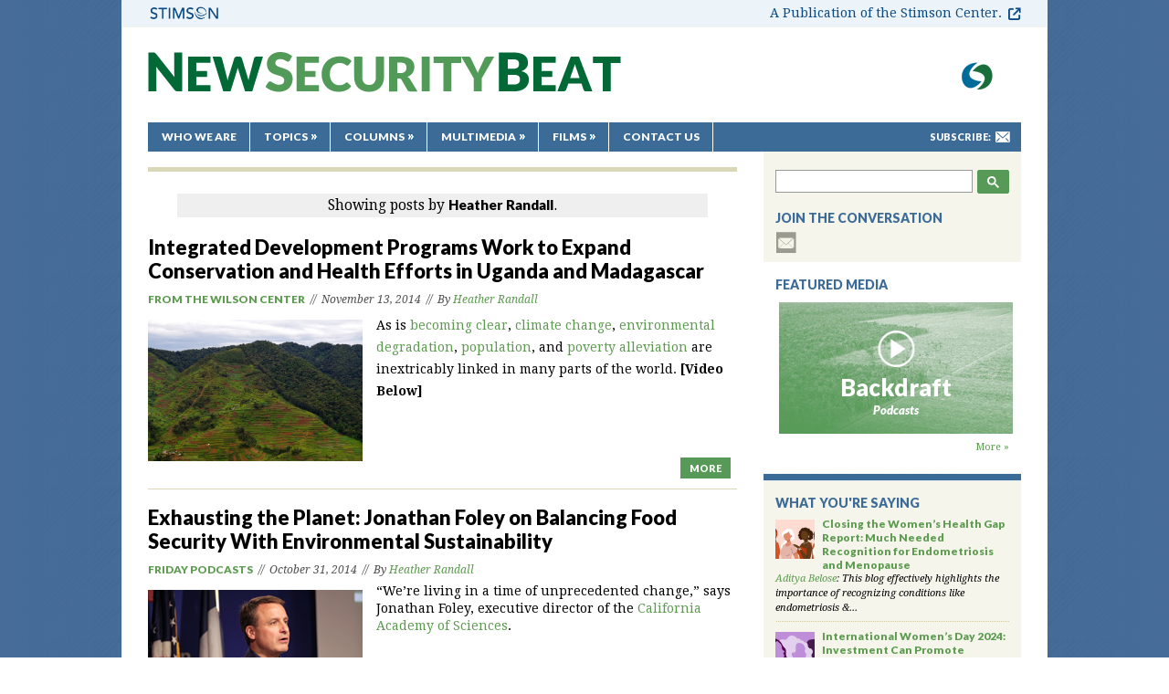

--- FILE ---
content_type: text/html; charset=UTF-8
request_url: https://www.newsecuritybeat.org/author/hrandall/
body_size: 14275
content:
<!DOCTYPE html PUBLIC "-//W3C//DTD XHTML 1.0 Transitional//EN" "http://www.w3.org/TR/xhtml1/DTD/xhtml1-transitional.dtd">
<html xmlns="http://www.w3.org/1999/xhtml" lang="en-US">
<head>
	<meta http-equiv="Content-Type" content="text/html; charset=UTF-8" />


	<title>Heather Randall  |  New Security Beat</title>
	<link href="/wp-content/themes/newsecuritybeat/images/favicon.ico" rel="icon" type="image/x-icon"/>
	<link type="text/css" rel="stylesheet" href="/wp-content/themes/newsecuritybeat/css/jquery.lightbox-0.5.css" media="all" />
    <link type="text/css" rel="stylesheet" href="/wp-content/themes/newsecuritybeat/css/all.css?1761576618" media="screen" />
    <link rel="stylesheet" href="/wp-content/themes/newsecuritybeat/style.css" type="text/css" media="screen" />
    	<link rel="stylesheet" type="text/css" media="print" href="/wp-content/themes/newsecuritybeat/css/print.css" />
    <link rel="stylesheet" type="text/css" href="//fonts.googleapis.com/css?family=Droid+Serif:400,700,700italic,400italic|Lato:900,900italic">

	<meta property="fb:admins" content="19303009" />
	<meta property="fb:admins" content="8000875" />


	<script src="/wp-content/themes/newsecuritybeat/js/jquery-1.6.1.min.js" type="text/javascript"></script>
	<script src="/wp-content/themes/newsecuritybeat/js/jquery-ui.js" type="text/javascript"></script>
    <script src="/wp-content/themes/newsecuritybeat/js/jquery.scrollTo-1.4.2-min.js" type="text/javascript"></script>
    <script src="/wp-content/themes/newsecuritybeat/js/jquery.endpage-box.js" type="text/javascript"></script>
	<script src="/wp-content/themes/newsecuritybeat/js/jquery.main.js" type="text/javascript"></script>	<!--[if lt IE 7]>
		<link rel="stylesheet" type="text/css" href="/wp-content/themes/newsecuritybeat/css/ie.css" media="screen"/>
	<![endif]-->

	<meta name='robots' content='max-image-preview:large' />
	<style>img:is([sizes="auto" i], [sizes^="auto," i]) { contain-intrinsic-size: 3000px 1500px }</style>
	<link rel='dns-prefetch' href='//d3i11i4ld2ygwb.cloudfront.net' />
<script type="text/javascript" id="wpp-js" src="/wp-content/plugins/wordpress-popular-posts/assets/js/wpp.min.js?ver=7.3.0" data-sampling="0" data-sampling-rate="100" data-api-url="https://www.newsecuritybeat.org/wp-json/wordpress-popular-posts" data-post-id="0" data-token="03ba533bfa" data-lang="0" data-debug="0"></script>
<link rel="alternate" type="application/rss+xml" title="New Security Beat &raquo; Posts by Heather Randall Feed" href="https://www.newsecuritybeat.org/author/hrandall/feed/" />
<!-- Shareaholic - https://www.shareaholic.com -->
<link rel='preload' href='//cdn.shareaholic.net/assets/pub/shareaholic.js' as='script'/>
<script data-no-minify='1' data-cfasync='false'>
_SHR_SETTINGS = {"endpoints":{"local_recs_url":"https:\/\/www.newsecuritybeat.org\/wp-admin\/admin-ajax.php?action=shareaholic_permalink_related","ajax_url":"https:\/\/www.newsecuritybeat.org\/wp-admin\/admin-ajax.php","share_counts_url":"https:\/\/www.newsecuritybeat.org\/wp-admin\/admin-ajax.php?action=shareaholic_share_counts_api"},"site_id":"aa10629a0c377d5a7e336d7961b97825"};
</script>
<script data-no-minify='1' data-cfasync='false' src='//cdn.shareaholic.net/assets/pub/shareaholic.js' data-shr-siteid='aa10629a0c377d5a7e336d7961b97825' async ></script>

<!-- Shareaholic Content Tags -->
<meta name='shareaholic:site_name' content='New Security Beat' />
<meta name='shareaholic:language' content='en-US' />
<meta name='shareaholic:article_visibility' content='private' />
<meta name='shareaholic:site_id' content='aa10629a0c377d5a7e336d7961b97825' />
<meta name='shareaholic:wp_version' content='9.7.13' />

<!-- Shareaholic Content Tags End -->
<script type="text/javascript">
/* <![CDATA[ */
window._wpemojiSettings = {"baseUrl":"https:\/\/s.w.org\/images\/core\/emoji\/16.0.1\/72x72\/","ext":".png","svgUrl":"https:\/\/s.w.org\/images\/core\/emoji\/16.0.1\/svg\/","svgExt":".svg","source":{"concatemoji":"https:\/\/www.newsecuritybeat.org\/wp-includes\/js\/wp-emoji-release.min.js?ver=6.8.3"}};
/*! This file is auto-generated */
!function(s,n){var o,i,e;function c(e){try{var t={supportTests:e,timestamp:(new Date).valueOf()};sessionStorage.setItem(o,JSON.stringify(t))}catch(e){}}function p(e,t,n){e.clearRect(0,0,e.canvas.width,e.canvas.height),e.fillText(t,0,0);var t=new Uint32Array(e.getImageData(0,0,e.canvas.width,e.canvas.height).data),a=(e.clearRect(0,0,e.canvas.width,e.canvas.height),e.fillText(n,0,0),new Uint32Array(e.getImageData(0,0,e.canvas.width,e.canvas.height).data));return t.every(function(e,t){return e===a[t]})}function u(e,t){e.clearRect(0,0,e.canvas.width,e.canvas.height),e.fillText(t,0,0);for(var n=e.getImageData(16,16,1,1),a=0;a<n.data.length;a++)if(0!==n.data[a])return!1;return!0}function f(e,t,n,a){switch(t){case"flag":return n(e,"\ud83c\udff3\ufe0f\u200d\u26a7\ufe0f","\ud83c\udff3\ufe0f\u200b\u26a7\ufe0f")?!1:!n(e,"\ud83c\udde8\ud83c\uddf6","\ud83c\udde8\u200b\ud83c\uddf6")&&!n(e,"\ud83c\udff4\udb40\udc67\udb40\udc62\udb40\udc65\udb40\udc6e\udb40\udc67\udb40\udc7f","\ud83c\udff4\u200b\udb40\udc67\u200b\udb40\udc62\u200b\udb40\udc65\u200b\udb40\udc6e\u200b\udb40\udc67\u200b\udb40\udc7f");case"emoji":return!a(e,"\ud83e\udedf")}return!1}function g(e,t,n,a){var r="undefined"!=typeof WorkerGlobalScope&&self instanceof WorkerGlobalScope?new OffscreenCanvas(300,150):s.createElement("canvas"),o=r.getContext("2d",{willReadFrequently:!0}),i=(o.textBaseline="top",o.font="600 32px Arial",{});return e.forEach(function(e){i[e]=t(o,e,n,a)}),i}function t(e){var t=s.createElement("script");t.src=e,t.defer=!0,s.head.appendChild(t)}"undefined"!=typeof Promise&&(o="wpEmojiSettingsSupports",i=["flag","emoji"],n.supports={everything:!0,everythingExceptFlag:!0},e=new Promise(function(e){s.addEventListener("DOMContentLoaded",e,{once:!0})}),new Promise(function(t){var n=function(){try{var e=JSON.parse(sessionStorage.getItem(o));if("object"==typeof e&&"number"==typeof e.timestamp&&(new Date).valueOf()<e.timestamp+604800&&"object"==typeof e.supportTests)return e.supportTests}catch(e){}return null}();if(!n){if("undefined"!=typeof Worker&&"undefined"!=typeof OffscreenCanvas&&"undefined"!=typeof URL&&URL.createObjectURL&&"undefined"!=typeof Blob)try{var e="postMessage("+g.toString()+"("+[JSON.stringify(i),f.toString(),p.toString(),u.toString()].join(",")+"));",a=new Blob([e],{type:"text/javascript"}),r=new Worker(URL.createObjectURL(a),{name:"wpTestEmojiSupports"});return void(r.onmessage=function(e){c(n=e.data),r.terminate(),t(n)})}catch(e){}c(n=g(i,f,p,u))}t(n)}).then(function(e){for(var t in e)n.supports[t]=e[t],n.supports.everything=n.supports.everything&&n.supports[t],"flag"!==t&&(n.supports.everythingExceptFlag=n.supports.everythingExceptFlag&&n.supports[t]);n.supports.everythingExceptFlag=n.supports.everythingExceptFlag&&!n.supports.flag,n.DOMReady=!1,n.readyCallback=function(){n.DOMReady=!0}}).then(function(){return e}).then(function(){var e;n.supports.everything||(n.readyCallback(),(e=n.source||{}).concatemoji?t(e.concatemoji):e.wpemoji&&e.twemoji&&(t(e.twemoji),t(e.wpemoji)))}))}((window,document),window._wpemojiSettings);
/* ]]> */
</script>
<style id='wp-emoji-styles-inline-css' type='text/css'>

	img.wp-smiley, img.emoji {
		display: inline !important;
		border: none !important;
		box-shadow: none !important;
		height: 1em !important;
		width: 1em !important;
		margin: 0 0.07em !important;
		vertical-align: -0.1em !important;
		background: none !important;
		padding: 0 !important;
	}
</style>
<link rel='stylesheet' id='wp-block-library-css' href='https://www.newsecuritybeat.org/wp-includes/css/dist/block-library/style.min.css?ver=6.8.3' type='text/css' media='all' />
<style id='classic-theme-styles-inline-css' type='text/css'>
/*! This file is auto-generated */
.wp-block-button__link{color:#fff;background-color:#32373c;border-radius:9999px;box-shadow:none;text-decoration:none;padding:calc(.667em + 2px) calc(1.333em + 2px);font-size:1.125em}.wp-block-file__button{background:#32373c;color:#fff;text-decoration:none}
</style>
<style id='co-authors-plus-coauthors-style-inline-css' type='text/css'>
.wp-block-co-authors-plus-coauthors.is-layout-flow [class*=wp-block-co-authors-plus]{display:inline}

</style>
<style id='co-authors-plus-avatar-style-inline-css' type='text/css'>
.wp-block-co-authors-plus-avatar :where(img){height:auto;max-width:100%;vertical-align:bottom}.wp-block-co-authors-plus-coauthors.is-layout-flow .wp-block-co-authors-plus-avatar :where(img){vertical-align:middle}.wp-block-co-authors-plus-avatar:is(.alignleft,.alignright){display:table}.wp-block-co-authors-plus-avatar.aligncenter{display:table;margin-inline:auto}

</style>
<style id='co-authors-plus-image-style-inline-css' type='text/css'>
.wp-block-co-authors-plus-image{margin-bottom:0}.wp-block-co-authors-plus-image :where(img){height:auto;max-width:100%;vertical-align:bottom}.wp-block-co-authors-plus-coauthors.is-layout-flow .wp-block-co-authors-plus-image :where(img){vertical-align:middle}.wp-block-co-authors-plus-image:is(.alignfull,.alignwide) :where(img){width:100%}.wp-block-co-authors-plus-image:is(.alignleft,.alignright){display:table}.wp-block-co-authors-plus-image.aligncenter{display:table;margin-inline:auto}

</style>
<style id='global-styles-inline-css' type='text/css'>
:root{--wp--preset--aspect-ratio--square: 1;--wp--preset--aspect-ratio--4-3: 4/3;--wp--preset--aspect-ratio--3-4: 3/4;--wp--preset--aspect-ratio--3-2: 3/2;--wp--preset--aspect-ratio--2-3: 2/3;--wp--preset--aspect-ratio--16-9: 16/9;--wp--preset--aspect-ratio--9-16: 9/16;--wp--preset--color--black: #000000;--wp--preset--color--cyan-bluish-gray: #abb8c3;--wp--preset--color--white: #ffffff;--wp--preset--color--pale-pink: #f78da7;--wp--preset--color--vivid-red: #cf2e2e;--wp--preset--color--luminous-vivid-orange: #ff6900;--wp--preset--color--luminous-vivid-amber: #fcb900;--wp--preset--color--light-green-cyan: #7bdcb5;--wp--preset--color--vivid-green-cyan: #00d084;--wp--preset--color--pale-cyan-blue: #8ed1fc;--wp--preset--color--vivid-cyan-blue: #0693e3;--wp--preset--color--vivid-purple: #9b51e0;--wp--preset--gradient--vivid-cyan-blue-to-vivid-purple: linear-gradient(135deg,rgba(6,147,227,1) 0%,rgb(155,81,224) 100%);--wp--preset--gradient--light-green-cyan-to-vivid-green-cyan: linear-gradient(135deg,rgb(122,220,180) 0%,rgb(0,208,130) 100%);--wp--preset--gradient--luminous-vivid-amber-to-luminous-vivid-orange: linear-gradient(135deg,rgba(252,185,0,1) 0%,rgba(255,105,0,1) 100%);--wp--preset--gradient--luminous-vivid-orange-to-vivid-red: linear-gradient(135deg,rgba(255,105,0,1) 0%,rgb(207,46,46) 100%);--wp--preset--gradient--very-light-gray-to-cyan-bluish-gray: linear-gradient(135deg,rgb(238,238,238) 0%,rgb(169,184,195) 100%);--wp--preset--gradient--cool-to-warm-spectrum: linear-gradient(135deg,rgb(74,234,220) 0%,rgb(151,120,209) 20%,rgb(207,42,186) 40%,rgb(238,44,130) 60%,rgb(251,105,98) 80%,rgb(254,248,76) 100%);--wp--preset--gradient--blush-light-purple: linear-gradient(135deg,rgb(255,206,236) 0%,rgb(152,150,240) 100%);--wp--preset--gradient--blush-bordeaux: linear-gradient(135deg,rgb(254,205,165) 0%,rgb(254,45,45) 50%,rgb(107,0,62) 100%);--wp--preset--gradient--luminous-dusk: linear-gradient(135deg,rgb(255,203,112) 0%,rgb(199,81,192) 50%,rgb(65,88,208) 100%);--wp--preset--gradient--pale-ocean: linear-gradient(135deg,rgb(255,245,203) 0%,rgb(182,227,212) 50%,rgb(51,167,181) 100%);--wp--preset--gradient--electric-grass: linear-gradient(135deg,rgb(202,248,128) 0%,rgb(113,206,126) 100%);--wp--preset--gradient--midnight: linear-gradient(135deg,rgb(2,3,129) 0%,rgb(40,116,252) 100%);--wp--preset--font-size--small: 13px;--wp--preset--font-size--medium: 20px;--wp--preset--font-size--large: 36px;--wp--preset--font-size--x-large: 42px;--wp--preset--spacing--20: 0.44rem;--wp--preset--spacing--30: 0.67rem;--wp--preset--spacing--40: 1rem;--wp--preset--spacing--50: 1.5rem;--wp--preset--spacing--60: 2.25rem;--wp--preset--spacing--70: 3.38rem;--wp--preset--spacing--80: 5.06rem;--wp--preset--shadow--natural: 6px 6px 9px rgba(0, 0, 0, 0.2);--wp--preset--shadow--deep: 12px 12px 50px rgba(0, 0, 0, 0.4);--wp--preset--shadow--sharp: 6px 6px 0px rgba(0, 0, 0, 0.2);--wp--preset--shadow--outlined: 6px 6px 0px -3px rgba(255, 255, 255, 1), 6px 6px rgba(0, 0, 0, 1);--wp--preset--shadow--crisp: 6px 6px 0px rgba(0, 0, 0, 1);}:where(.is-layout-flex){gap: 0.5em;}:where(.is-layout-grid){gap: 0.5em;}body .is-layout-flex{display: flex;}.is-layout-flex{flex-wrap: wrap;align-items: center;}.is-layout-flex > :is(*, div){margin: 0;}body .is-layout-grid{display: grid;}.is-layout-grid > :is(*, div){margin: 0;}:where(.wp-block-columns.is-layout-flex){gap: 2em;}:where(.wp-block-columns.is-layout-grid){gap: 2em;}:where(.wp-block-post-template.is-layout-flex){gap: 1.25em;}:where(.wp-block-post-template.is-layout-grid){gap: 1.25em;}.has-black-color{color: var(--wp--preset--color--black) !important;}.has-cyan-bluish-gray-color{color: var(--wp--preset--color--cyan-bluish-gray) !important;}.has-white-color{color: var(--wp--preset--color--white) !important;}.has-pale-pink-color{color: var(--wp--preset--color--pale-pink) !important;}.has-vivid-red-color{color: var(--wp--preset--color--vivid-red) !important;}.has-luminous-vivid-orange-color{color: var(--wp--preset--color--luminous-vivid-orange) !important;}.has-luminous-vivid-amber-color{color: var(--wp--preset--color--luminous-vivid-amber) !important;}.has-light-green-cyan-color{color: var(--wp--preset--color--light-green-cyan) !important;}.has-vivid-green-cyan-color{color: var(--wp--preset--color--vivid-green-cyan) !important;}.has-pale-cyan-blue-color{color: var(--wp--preset--color--pale-cyan-blue) !important;}.has-vivid-cyan-blue-color{color: var(--wp--preset--color--vivid-cyan-blue) !important;}.has-vivid-purple-color{color: var(--wp--preset--color--vivid-purple) !important;}.has-black-background-color{background-color: var(--wp--preset--color--black) !important;}.has-cyan-bluish-gray-background-color{background-color: var(--wp--preset--color--cyan-bluish-gray) !important;}.has-white-background-color{background-color: var(--wp--preset--color--white) !important;}.has-pale-pink-background-color{background-color: var(--wp--preset--color--pale-pink) !important;}.has-vivid-red-background-color{background-color: var(--wp--preset--color--vivid-red) !important;}.has-luminous-vivid-orange-background-color{background-color: var(--wp--preset--color--luminous-vivid-orange) !important;}.has-luminous-vivid-amber-background-color{background-color: var(--wp--preset--color--luminous-vivid-amber) !important;}.has-light-green-cyan-background-color{background-color: var(--wp--preset--color--light-green-cyan) !important;}.has-vivid-green-cyan-background-color{background-color: var(--wp--preset--color--vivid-green-cyan) !important;}.has-pale-cyan-blue-background-color{background-color: var(--wp--preset--color--pale-cyan-blue) !important;}.has-vivid-cyan-blue-background-color{background-color: var(--wp--preset--color--vivid-cyan-blue) !important;}.has-vivid-purple-background-color{background-color: var(--wp--preset--color--vivid-purple) !important;}.has-black-border-color{border-color: var(--wp--preset--color--black) !important;}.has-cyan-bluish-gray-border-color{border-color: var(--wp--preset--color--cyan-bluish-gray) !important;}.has-white-border-color{border-color: var(--wp--preset--color--white) !important;}.has-pale-pink-border-color{border-color: var(--wp--preset--color--pale-pink) !important;}.has-vivid-red-border-color{border-color: var(--wp--preset--color--vivid-red) !important;}.has-luminous-vivid-orange-border-color{border-color: var(--wp--preset--color--luminous-vivid-orange) !important;}.has-luminous-vivid-amber-border-color{border-color: var(--wp--preset--color--luminous-vivid-amber) !important;}.has-light-green-cyan-border-color{border-color: var(--wp--preset--color--light-green-cyan) !important;}.has-vivid-green-cyan-border-color{border-color: var(--wp--preset--color--vivid-green-cyan) !important;}.has-pale-cyan-blue-border-color{border-color: var(--wp--preset--color--pale-cyan-blue) !important;}.has-vivid-cyan-blue-border-color{border-color: var(--wp--preset--color--vivid-cyan-blue) !important;}.has-vivid-purple-border-color{border-color: var(--wp--preset--color--vivid-purple) !important;}.has-vivid-cyan-blue-to-vivid-purple-gradient-background{background: var(--wp--preset--gradient--vivid-cyan-blue-to-vivid-purple) !important;}.has-light-green-cyan-to-vivid-green-cyan-gradient-background{background: var(--wp--preset--gradient--light-green-cyan-to-vivid-green-cyan) !important;}.has-luminous-vivid-amber-to-luminous-vivid-orange-gradient-background{background: var(--wp--preset--gradient--luminous-vivid-amber-to-luminous-vivid-orange) !important;}.has-luminous-vivid-orange-to-vivid-red-gradient-background{background: var(--wp--preset--gradient--luminous-vivid-orange-to-vivid-red) !important;}.has-very-light-gray-to-cyan-bluish-gray-gradient-background{background: var(--wp--preset--gradient--very-light-gray-to-cyan-bluish-gray) !important;}.has-cool-to-warm-spectrum-gradient-background{background: var(--wp--preset--gradient--cool-to-warm-spectrum) !important;}.has-blush-light-purple-gradient-background{background: var(--wp--preset--gradient--blush-light-purple) !important;}.has-blush-bordeaux-gradient-background{background: var(--wp--preset--gradient--blush-bordeaux) !important;}.has-luminous-dusk-gradient-background{background: var(--wp--preset--gradient--luminous-dusk) !important;}.has-pale-ocean-gradient-background{background: var(--wp--preset--gradient--pale-ocean) !important;}.has-electric-grass-gradient-background{background: var(--wp--preset--gradient--electric-grass) !important;}.has-midnight-gradient-background{background: var(--wp--preset--gradient--midnight) !important;}.has-small-font-size{font-size: var(--wp--preset--font-size--small) !important;}.has-medium-font-size{font-size: var(--wp--preset--font-size--medium) !important;}.has-large-font-size{font-size: var(--wp--preset--font-size--large) !important;}.has-x-large-font-size{font-size: var(--wp--preset--font-size--x-large) !important;}
:where(.wp-block-post-template.is-layout-flex){gap: 1.25em;}:where(.wp-block-post-template.is-layout-grid){gap: 1.25em;}
:where(.wp-block-columns.is-layout-flex){gap: 2em;}:where(.wp-block-columns.is-layout-grid){gap: 2em;}
:root :where(.wp-block-pullquote){font-size: 1.5em;line-height: 1.6;}
</style>
<script type="text/javascript" src="https://www.newsecuritybeat.org/wp-includes/js/jquery/jquery.min.js?ver=3.7.1" id="jquery-core-js"></script>
<script type="text/javascript" src="https://www.newsecuritybeat.org/wp-includes/js/jquery/jquery-migrate.min.js?ver=3.4.1" id="jquery-migrate-js"></script>
<script type="text/javascript" src="/wp-content/plugins/google-analyticator/external-tracking.min.js?ver=6.5.7" id="ga-external-tracking-js"></script>
<link rel="https://api.w.org/" href="https://www.newsecuritybeat.org/wp-json/" /><link rel="alternate" title="JSON" type="application/json" href="https://www.newsecuritybeat.org/wp-json/wp/v2/users/265" /><link rel="EditURI" type="application/rsd+xml" title="RSD" href="https://www.newsecuritybeat.org/xmlrpc.php?rsd" />
<meta name="generator" content="WordPress 6.8.3" />
<meta property="og:title" content="New Security Beat">
<meta property="og:image" content="https://d3i11i4ld2ygwb.cloudfront.net/uploads/2014/11/Bwindi1-300x198.jpg">
<meta property="og:type" content="article">
<meta property="og:url" content="https://www.newsecuritybeat.org">
<meta property="og:description" content="The blog of the Wilson Center’s Environmental Change and Security Program, with contributions from the Maternal Health Initiative, China Environment Forum, and more">
<meta property="og:site_name" content="New Security Beat">
<link rel="canonical" href="https://www.newsecuritybeat.org" />
            <style id="wpp-loading-animation-styles">@-webkit-keyframes bgslide{from{background-position-x:0}to{background-position-x:-200%}}@keyframes bgslide{from{background-position-x:0}to{background-position-x:-200%}}.wpp-widget-block-placeholder,.wpp-shortcode-placeholder{margin:0 auto;width:60px;height:3px;background:#dd3737;background:linear-gradient(90deg,#dd3737 0%,#571313 10%,#dd3737 100%);background-size:200% auto;border-radius:3px;-webkit-animation:bgslide 1s infinite linear;animation:bgslide 1s infinite linear}</style>
            		<script>
			document.documentElement.className = document.documentElement.className.replace('no-js', 'js');
		</script>
				<style>
			.no-js img.lazyload {
				display: none;
			}

			figure.wp-block-image img.lazyloading {
				min-width: 150px;
			}

						.lazyload, .lazyloading {
				opacity: 0;
			}

			.lazyloaded {
				opacity: 1;
				transition: opacity 400ms;
				transition-delay: 0ms;
			}

					</style>
		<link rel="icon" href="https://d3i11i4ld2ygwb.cloudfront.net/uploads/2016/06/cropped-cropped-favicon-extra-large-1-1-32x32.png" sizes="32x32" />
<link rel="icon" href="https://d3i11i4ld2ygwb.cloudfront.net/uploads/2016/06/cropped-cropped-favicon-extra-large-1-1-192x192.png" sizes="192x192" />
<link rel="apple-touch-icon" href="https://d3i11i4ld2ygwb.cloudfront.net/uploads/2016/06/cropped-cropped-favicon-extra-large-1-1-180x180.png" />
<meta name="msapplication-TileImage" content="https://d3i11i4ld2ygwb.cloudfront.net/uploads/2016/06/cropped-cropped-favicon-extra-large-1-1-270x270.png" />
<!-- Google Analytics Tracking by Google Analyticator 6.5.7 -->
<script type="text/javascript">
    var analyticsFileTypes = [];
    var analyticsSnippet = 'disabled';
    var analyticsEventTracking = 'enabled';
</script>
<script type="text/javascript">
	(function(i,s,o,g,r,a,m){i['GoogleAnalyticsObject']=r;i[r]=i[r]||function(){
	(i[r].q=i[r].q||[]).push(arguments)},i[r].l=1*new Date();a=s.createElement(o),
	m=s.getElementsByTagName(o)[0];a.async=1;a.src=g;m.parentNode.insertBefore(a,m)
	})(window,document,'script','//www.google-analytics.com/analytics.js','ga');
	ga('create', 'UA-1247332-4', 'auto');
 
	ga('send', 'pageview');
</script>
</head>
<body>

	<!--wrapper start-->
	<div id="stimheader">
		<img data-src="/wp-content/themes/newsecuritybeat/images/stimsonlogo.png" alt="Stimson" class="stimlogo lazyload" src="[data-uri]" />
		<a href="https://www.stimson.org/" class="header_label" target="_blank" rel="noopener">A Publication of the Stimson Center.</a>
	</div>
	<div id="wrapper" class="print-outer">
		<div id="header">
			<div class="box-head-top">
				<ul class="list-logo">
					<li><a href="https://www.stimson.org/program/environmental-security/" target="_blank" title="Environmental Security Program"><img data-src="/wp-content/themes/newsecuritybeat/images/logo-ecsp.gif" alt="ecsp" src="[data-uri]" class="lazyload" /></a></li>
				</ul>
				<!--logo-->
				<h1 class="logo"><a href="https://www.newsecuritybeat.org/" title="New Security Beat">New Security Beat</a></h1>
			</div>
			<div class="box-head-bottom">
				<div class="box-subscribe">
					<span>Subscribe:</span>
					<ul id="menu-subscribe" class="list-subscribe"><li id="menu-item-1590" class="mail-to menu-item menu-item-type-custom menu-item-object-custom menu-item-1590"><a target="_blank" href="http://eepurl.com/gvi6Mf" title="Subscribe to NSB Updates">mail-to</a></li>
</ul>				</div>
				<!--nav-->
				<ul id="nav" class="menu"><li id="menu-item-1578" class="menu-item menu-item-type-post_type menu-item-object-page menu-item-1578"><a href="https://www.newsecuritybeat.org/who-we-are/">Who We Are</a></li>
<li id="menu-item-1583" class="drop menu-item menu-item-type-custom menu-item-object-custom menu-item-has-children menu-item-1583"><a href="#">Topics</a>
<ul class="sub-menu">
	<li id="menu-item-1584" class="menu-item menu-item-type-taxonomy menu-item-object-category menu-item-1584"><a href="https://www.newsecuritybeat.org/category/main/population/">Population</a></li>
	<li id="menu-item-1586" class="menu-item menu-item-type-taxonomy menu-item-object-category menu-item-1586"><a href="https://www.newsecuritybeat.org/category/main/environment/">Environment</a></li>
	<li id="menu-item-1587" class="menu-item menu-item-type-taxonomy menu-item-object-category menu-item-1587"><a href="https://www.newsecuritybeat.org/category/main/security/">Security</a></li>
	<li id="menu-item-1588" class="menu-item menu-item-type-taxonomy menu-item-object-category menu-item-1588"><a href="https://www.newsecuritybeat.org/category/main/global-health/">Health</a></li>
	<li id="menu-item-1585" class="menu-item menu-item-type-taxonomy menu-item-object-category menu-item-1585"><a href="https://www.newsecuritybeat.org/category/main/development/">Development</a></li>
</ul>
</li>
<li id="menu-item-23520" class="drop med-width menu-item menu-item-type-custom menu-item-object-custom menu-item-has-children menu-item-23520"><a href="#">Columns</a>
<ul class="sub-menu">
	<li id="menu-item-23521" class="menu-item menu-item-type-taxonomy menu-item-object-category menu-item-23521"><a href="https://www.newsecuritybeat.org/category/blog-columns/china-environment-forum/">China Environment Forum</a></li>
	<li id="menu-item-23523" class="menu-item menu-item-type-taxonomy menu-item-object-category menu-item-23523"><a href="https://www.newsecuritybeat.org/category/blog-columns/choke-point/">Choke Point</a></li>
	<li id="menu-item-23522" class="menu-item menu-item-type-taxonomy menu-item-object-category menu-item-23522"><a href="https://www.newsecuritybeat.org/category/blog-columns/dot-mom/">Dot-Mom</a></li>
	<li id="menu-item-100477" class="menu-item menu-item-type-taxonomy menu-item-object-category menu-item-100477"><a href="https://www.newsecuritybeat.org/category/blog-columns/navigating-the-poles/">Navigating the Poles</a></li>
	<li id="menu-item-112872" class="menu-item menu-item-type-taxonomy menu-item-object-category menu-item-112872"><a href="https://www.newsecuritybeat.org/category/blog-columns/new-security-broadcast/">New Security Broadcast</a></li>
	<li id="menu-item-43796" class="menu-item menu-item-type-taxonomy menu-item-object-category menu-item-43796"><a href="https://www.newsecuritybeat.org/category/blog-columns/reading-radar/">Reading Radar</a></li>
</ul>
</li>
<li id="menu-item-14713" class="drop wide-width menu-item menu-item-type-post_type menu-item-object-page menu-item-has-children menu-item-14713"><a href="https://www.newsecuritybeat.org/multimedia/">Multimedia</a>
<ul class="sub-menu">
	<li id="menu-item-79726" class="menu-item menu-item-type-taxonomy menu-item-object-category menu-item-79726"><a href="https://www.newsecuritybeat.org/category/blog-columns/water-stories/">Water Stories (Podcast Series)</a></li>
	<li id="menu-item-55431" class="menu-item menu-item-type-taxonomy menu-item-object-category menu-item-55431"><a href="https://www.newsecuritybeat.org/category/blog-columns/backdraft-podcast/">Backdraft (Podcast Series)</a></li>
	<li id="menu-item-28921" class="menu-item menu-item-type-post_type menu-item-object-page menu-item-28921"><a href="https://www.newsecuritybeat.org/energytitans/">Tracking the Energy Titans (Interactive)</a></li>
</ul>
</li>
<li id="menu-item-38046" class="drop wide-width menu-item menu-item-type-post_type menu-item-object-page menu-item-has-children menu-item-38046"><a href="https://www.newsecuritybeat.org/multimedia/">Films</a>
<ul class="sub-menu">
	<li id="menu-item-26259" class="menu-item menu-item-type-post_type menu-item-object-page menu-item-26259"><a href="https://www.newsecuritybeat.org/pavingtheway/">Paving the Way (Ethiopia)</a></li>
	<li id="menu-item-24408" class="menu-item menu-item-type-post_type menu-item-object-page menu-item-24408"><a href="https://www.newsecuritybeat.org/brokenlandscape/">Broken Landscape (India)</a></li>
	<li id="menu-item-20960" class="menu-item menu-item-type-post_type menu-item-object-page menu-item-20960"><a href="https://www.newsecuritybeat.org/scalingthemountain/">Scaling the Mountain (Nepal)</a></li>
	<li id="menu-item-20961" class="menu-item menu-item-type-post_type menu-item-object-page menu-item-20961"><a href="https://www.newsecuritybeat.org/healthypeople/">Healthy People, Healthy Environment (Tanzania)</a></li>
</ul>
</li>
<li id="menu-item-1577" class="menu-item menu-item-type-post_type menu-item-object-page menu-item-1577"><a href="https://www.newsecuritybeat.org/contact-us/">Contact Us</a></li>
</ul>			</div>
		</div>
        <div class="print-header">
            <h1>NewSecurityBeat</h1>
			<div id="text-10" class="box-aside widget widget_text" >			<div class="textwidget">The blog of the Wilson Center's Environmental Change and Security Program</div>
		</div>        </div>		<!--main start-->
		<div id="main">
			<!--content start-->
			<div id="content">
				<div class="news">
					                        	<div class="status-msg-body">
                            	 Showing posts by <span class="archive-tag">Heather Randall</span>.
                            </div>
                        
                                            
					                    	<div class="posts-listing">
                            <ul class="list-news">
                                                                <li class="list-news-item">
										                                       <h3 class="title-news-h3"> <a href="https://www.newsecuritybeat.org/2014/11/integrated-development-programs-work-expand-conservation-health-efforts-uganda-madagascar/">Integrated Development Programs Work to Expand Conservation and Health Efforts in Uganda and Madagascar</a></h3>
                                        <div class="print-index-arrow">›</div>
                                    </a>
                                    
                                    <div class="news-posted">
                                         <!-- Shareaholic Share Buttons -->
                                                                                                                           <div style='display:none;' class='shareaholic-canvas' data-app='total_share_count' data-title='Integrated Development Programs Work to Expand Conservation and Health Efforts in Uganda and Madagascar ' data-link='https://www.newsecuritybeat.org/2014/11/integrated-development-programs-work-expand-conservation-health-efforts-uganda-madagascar/'></div>                      
                                        <div class="box-posted">
	    				<span class="title-news-h2"><a href="https://www.newsecuritybeat.org/category/blog-columns/from-the-wilson-center/">From the Wilson Center</a></span><em>&nbsp; // &nbsp;</em><em><span class="date">November 13, 2014</span>&nbsp; // &nbsp;By <a href="https://www.newsecuritybeat.org/author/hrandall/" title="Posts by Heather Randall" class="author url fn" rel="author">Heather Randall</a></em>
    </div>                                    </div>
                                    <div class="news-text">
                                        <div class="separator" style="clear: both; text-align: center;"><img fetchpriority="high" decoding="async" src="https://d3i11i4ld2ygwb.cloudfront.net/uploads/2014/11/Bwindi1.jpg" alt="Bwindi1" width="645" height="427" class="aligncenter size-full wp-image-23804" srcset="https://d3i11i4ld2ygwb.cloudfront.net/uploads/2014/11/Bwindi1.jpg 645w, https://d3i11i4ld2ygwb.cloudfront.net/uploads/2014/11/Bwindi1-300x198.jpg 300w, https://d3i11i4ld2ygwb.cloudfront.net/uploads/2014/11/Bwindi1-199x131.jpg 199w, https://d3i11i4ld2ygwb.cloudfront.net/uploads/2014/11/Bwindi1-577x382.jpg 577w" sizes="(max-width: 645px) 100vw, 645px" /></div>
<p>As is <a href="https://www.newsecuritybeat.org/2014/11/whats-international-development-debates-include-sustainable-development-goals/">becoming clear</a>, <a href="http://www.gsdrc.org/go/display&amp;type=Document&amp;id=3933">climate change</a>, <a href="http://www.cgdev.org/sites/default/files/FerrettiGallon_Busch_deforestation-kw-JB.pdf">environmental degradation</a>, <a href="http://www.pnas.org/content/107/41/17521.short">population</a>, and <a href="http://pubs.iied.org/14630IIED.html">poverty alleviation</a> are inextricably linked in many parts of the world.<b> [Video Below]</b></p>                                        <div class="button-more-container">
	                                 	   <a href="https://www.newsecuritybeat.org/2014/11/integrated-development-programs-work-expand-conservation-health-efforts-uganda-madagascar/" class="button button-more">MORE</a>
                                        </div>
                                    </div>
                                </li>
                                                                <li class="list-news-item">
										                                       <h3 class="title-news-h3"> <a href="https://www.newsecuritybeat.org/2014/10/exhausting-planet-jon-foley-balancing-food-security-environmental-sustainability/">Exhausting the Planet: Jonathan Foley on Balancing Food Security With Environmental Sustainability</a></h3>
                                        <div class="print-index-arrow">›</div>
                                    </a>
                                    
                                    <div class="news-posted">
                                         <!-- Shareaholic Share Buttons -->
                                                                                                                           <div style='display:none;' class='shareaholic-canvas' data-app='total_share_count' data-title='Exhausting the Planet: Jonathan Foley on Balancing Food Security With Environmental Sustainability' data-link='https://www.newsecuritybeat.org/2014/10/exhausting-planet-jon-foley-balancing-food-security-environmental-sustainability/'></div>                      
                                        <div class="box-posted">
	    				<span class="title-news-h2"><a href="https://www.newsecuritybeat.org/category/blog-columns/new-security-broadcast/friday-podcasts/">Friday Podcasts</a></span><em>&nbsp; // &nbsp;</em><em><span class="date">October 31, 2014</span>&nbsp; // &nbsp;By <a href="https://www.newsecuritybeat.org/author/hrandall/" title="Posts by Heather Randall" class="author url fn" rel="author">Heather Randall</a></em>
    </div>                                    </div>
                                    <div class="news-text">
                                        <div class="general-post-summary"><img decoding="async" data-src="https://d3i11i4ld2ygwb.cloudfront.net/uploads/2014/10/foley_small1.jpg" alt="foley_small" width="235" height="176" class="alignleft size-full wp-image-23491 lazyload" data-srcset="https://d3i11i4ld2ygwb.cloudfront.net/uploads/2014/10/foley_small1.jpg 235w, https://d3i11i4ld2ygwb.cloudfront.net/uploads/2014/10/foley_small1-196x147.jpg 196w" data-sizes="(max-width: 235px) 100vw, 235px" src="[data-uri]" style="--smush-placeholder-width: 235px; --smush-placeholder-aspect-ratio: 235/176;" />
<p">“We’re living in a time of unprecedented change,” says Jonathan Foley, executive director of the <a href="http://www.calacademy.org/">California Academy of Sciences</a>.</div>                                        <div class="button-more-container">
	                                 	   <a href="https://www.newsecuritybeat.org/2014/10/exhausting-planet-jon-foley-balancing-food-security-environmental-sustainability/" class="button button-more">MORE</a>
                                        </div>
                                    </div>
                                </li>
                                                                <li class="list-news-item">
										                                       <h3 class="title-news-h3"> <a href="https://www.newsecuritybeat.org/2014/10/innovative-technology-trainings-empower-generation-midwives/">Innovative Technology and Trainings Empower New Generation of Midwives</a></h3>
                                        <div class="print-index-arrow">›</div>
                                    </a>
                                    
                                    <div class="news-posted">
                                         <!-- Shareaholic Share Buttons -->
                                                                                                                           <div style='display:none;' class='shareaholic-canvas' data-app='total_share_count' data-title='Innovative Technology and Trainings Empower New Generation of Midwives' data-link='https://www.newsecuritybeat.org/2014/10/innovative-technology-trainings-empower-generation-midwives/'></div>                      
                                        <div class="box-posted">
	    				<span class="title-news-h2"><a href="https://www.newsecuritybeat.org/category/blog-columns/dot-mom/">Dot-Mom</a>&nbsp; // &nbsp;<a href="https://www.newsecuritybeat.org/category/blog-columns/from-the-wilson-center/">From the Wilson Center</a></span><em>&nbsp; // &nbsp;</em><em><span class="date">October 28, 2014</span>&nbsp; // &nbsp;By <a href="https://www.newsecuritybeat.org/author/hrandall/" title="Posts by Heather Randall" class="author url fn" rel="author">Heather Randall</a></em>
    </div>                                    </div>
                                    <div class="news-text">
                                        
<div class="separator" style="clear: both; text-align: center;"><img decoding="async" class="aligncenter size-full wp-image-23370 lazyload" alt="afghan-midwives" data-src="https://d3i11i4ld2ygwb.cloudfront.net/uploads/2014/10/afghan-midwives.jpg" src="[data-uri]" style="--smush-placeholder-width: 645px; --smush-placeholder-aspect-ratio: 645/430;" /></div>
<p>Imagine you are a physician working in a rural health center in a developing country. You’re helping a woman deliver her baby, and it’s just arrived but is not breathing. Meanwhile, the mother has started to hemorrhage. You’re the only one working in the clinic that day, and many life-saving treatments need to start within one minute. You have 60 seconds to make decisions that could cost the lives of two people. <strong>[Video Below]</strong></p>                                        <div class="button-more-container">
	                                 	   <a href="https://www.newsecuritybeat.org/2014/10/innovative-technology-trainings-empower-generation-midwives/" class="button button-more">MORE</a>
                                        </div>
                                    </div>
                                </li>
                                                                <li class="list-news-item">
										                                       <h3 class="title-news-h3"> <a href="https://www.newsecuritybeat.org/2014/10/uk-global-trends-report-forecasts-security-threats-face-growth-climate-change-technological-change/">UK Global Trends Report Forecasts Security Threats in Face of Growth, Climate and Technological Change</a></h3>
                                        <div class="print-index-arrow">›</div>
                                    </a>
                                    
                                    <div class="news-posted">
                                         <!-- Shareaholic Share Buttons -->
                                                                                                                           <div style='display:none;' class='shareaholic-canvas' data-app='total_share_count' data-title='UK Global Trends Report Forecasts Security Threats in Face of Growth, Climate and Technological Change' data-link='https://www.newsecuritybeat.org/2014/10/uk-global-trends-report-forecasts-security-threats-face-growth-climate-change-technological-change/'></div>                      
                                        <div class="box-posted">
	    	<em><span class="date">October 22, 2014</span>&nbsp; // &nbsp;By <a href="https://www.newsecuritybeat.org/author/hrandall/" title="Posts by Heather Randall" class="author url fn" rel="author">Heather Randall</a></em>
    </div>                                    </div>
                                    <div class="news-text">
                                        
<div class="separator" style="clear: both; text-align: center;"><img decoding="async" class="aligncenter size-full wp-image-23355 lazyload" alt="mexico_city" data-src="https://d3i11i4ld2ygwb.cloudfront.net/uploads/2014/10/mexico_city.jpg" width="645" height="430" data-srcset="https://d3i11i4ld2ygwb.cloudfront.net/uploads/2014/10/mexico_city.jpg 645w, https://d3i11i4ld2ygwb.cloudfront.net/uploads/2014/10/mexico_city-300x200.jpg 300w, https://d3i11i4ld2ygwb.cloudfront.net/uploads/2014/10/mexico_city-199x132.jpg 199w, https://d3i11i4ld2ygwb.cloudfront.net/uploads/2014/10/mexico_city-573x382.jpg 573w" data-sizes="(max-width: 645px) 100vw, 645px" src="[data-uri]" style="--smush-placeholder-width: 645px; --smush-placeholder-aspect-ratio: 645/430;" /></div>
<p>By 2045, global population will be <a href="https://www.newsecuritybeat.org/2014/10/refines-population-projections-80-percent-probability-10-12-billion-people-2100/">north of 9 billion</a> with increased <a href="https://www.newsecuritybeat.org/2012/08/urbanization-accelerates-policymakers-face-integration-hurdles/">urbanization</a> and migration, natural resource stress, improved medical technologies, greater use of robotic labor, and a shift towards lifelong (and increasingly online) learning, according to a recent report from the UK Ministry of Defense.</p>                                        <div class="button-more-container">
	                                 	   <a href="https://www.newsecuritybeat.org/2014/10/uk-global-trends-report-forecasts-security-threats-face-growth-climate-change-technological-change/" class="button button-more">MORE</a>
                                        </div>
                                    </div>
                                </li>
                                                                <li class="list-news-item">
										                                       <h3 class="title-news-h3"> <a href="https://www.newsecuritybeat.org/2014/10/whats-youth-it-investing-youth-sexual-reproductive-health-development-bargain/">What’s Youth Got to Do With It? Investing in Youth Sexual and Reproductive Health a Development Bargain</a></h3>
                                        <div class="print-index-arrow">›</div>
                                    </a>
                                    
                                    <div class="news-posted">
                                         <!-- Shareaholic Share Buttons -->
                                                                                                                           <div style='display:none;' class='shareaholic-canvas' data-app='total_share_count' data-title='What’s Youth Got to Do With It? Investing in Youth Sexual and Reproductive Health a Development Bargain' data-link='https://www.newsecuritybeat.org/2014/10/whats-youth-it-investing-youth-sexual-reproductive-health-development-bargain/'></div>                      
                                        <div class="box-posted">
	    				<span class="title-news-h2"><a href="https://www.newsecuritybeat.org/category/blog-columns/from-the-wilson-center/">From the Wilson Center</a></span><em>&nbsp; // &nbsp;</em><em><span class="date">October 21, 2014</span>&nbsp; // &nbsp;By <a href="https://www.newsecuritybeat.org/author/hrandall/" title="Posts by Heather Randall" class="author url fn" rel="author">Heather Randall</a></em>
    </div>                                    </div>
                                    <div class="news-text">
                                        
<div class="separator" style="clear: both; text-align: center;"><img decoding="async" class="aligncenter size-full wp-image-23325 lazyload" alt="SavetheChildren-MozambiqueM" data-src="https://d3i11i4ld2ygwb.cloudfront.net/uploads/2014/10/SavetheChildren-MozambiqueM1.jpg" width="645" height="430" data-srcset="https://d3i11i4ld2ygwb.cloudfront.net/uploads/2014/10/SavetheChildren-MozambiqueM1.jpg 645w, https://d3i11i4ld2ygwb.cloudfront.net/uploads/2014/10/SavetheChildren-MozambiqueM1-300x200.jpg 300w, https://d3i11i4ld2ygwb.cloudfront.net/uploads/2014/10/SavetheChildren-MozambiqueM1-199x132.jpg 199w, https://d3i11i4ld2ygwb.cloudfront.net/uploads/2014/10/SavetheChildren-MozambiqueM1-573x382.jpg 573w" data-sizes="(max-width: 645px) 100vw, 645px" src="[data-uri]" style="--smush-placeholder-width: 645px; --smush-placeholder-aspect-ratio: 645/430;" /></div>
<p>“Half of the world’s population is under 30 – any development agenda would have to address their needs, including their health needs, as part of accomplishing development goals,” said Jennifer Adams, deputy assistant administrator at USAID’s <a href="http://www.usaid.gov/who-we-are/organization/bureaus/bureau-global-health">Bureau for Global Health</a>, at the Wilson Center on <a href="http://www.wilsoncenter.org/event/what%E2%80%99s-youth-got-to-do-it-investing-youth-sexual-and-reproductive-health">September 24</a>. <b>[Video Below]</b></p>                                        <div class="button-more-container">
	                                 	   <a href="https://www.newsecuritybeat.org/2014/10/whats-youth-it-investing-youth-sexual-reproductive-health-development-bargain/" class="button button-more">MORE</a>
                                        </div>
                                    </div>
                                </li>
                                                                <li class="list-news-item">
										                                       <h3 class="title-news-h3"> <a href="https://www.newsecuritybeat.org/2014/10/focused-priorities-critical-sustainable-development-goals-genevieve-maricle/">More Focused Priorities Critical for Sustainable Development Goals, Says Genevieve Maricle</a></h3>
                                        <div class="print-index-arrow">›</div>
                                    </a>
                                    
                                    <div class="news-posted">
                                         <!-- Shareaholic Share Buttons -->
                                                                                                                           <div style='display:none;' class='shareaholic-canvas' data-app='total_share_count' data-title='More Focused Priorities Critical for Sustainable Development Goals, Says Genevieve Maricle' data-link='https://www.newsecuritybeat.org/2014/10/focused-priorities-critical-sustainable-development-goals-genevieve-maricle/'></div>                      
                                        <div class="box-posted">
	    				<span class="title-news-h2"><a href="https://www.newsecuritybeat.org/category/blog-columns/new-security-broadcast/friday-podcasts/">Friday Podcasts</a></span><em>&nbsp; // &nbsp;</em><em><span class="date">October 10, 2014</span>&nbsp; // &nbsp;By <a href="https://www.newsecuritybeat.org/author/hrandall/" title="Posts by Heather Randall" class="author url fn" rel="author">Heather Randall</a></em>
    </div>                                    </div>
                                    <div class="news-text">
                                        <span class="general-post-summary"><img decoding="async" data-src="https://d3i11i4ld2ygwb.cloudfront.net/uploads/2014/10/maricle_small.jpg" alt="maricle_small" width="235" height="176" class="alignleft size-full wp-image-23218 lazyload" data-srcset="https://d3i11i4ld2ygwb.cloudfront.net/uploads/2014/10/maricle_small.jpg 235w, https://d3i11i4ld2ygwb.cloudfront.net/uploads/2014/10/maricle_small-196x147.jpg 196w" data-sizes="(max-width: 235px) 100vw, 235px" src="[data-uri]" style="--smush-placeholder-width: 235px; --smush-placeholder-aspect-ratio: 235/176;" />
<p>Leaders from around the world gathered in New York last month to discuss the replacements for the <a href="http://www.un.org/millenniumgoals/">Millennium Development Goals</a>, which expire next year. The <a href="http://www.un.org/en/ga/search/view_doc.asp?symbol=A/69/251">topics</a> included human rights, economic development, justice, disarmament, and terrorism, just to name a few. And that’s a problem, says Genevieve Maricle, policy adviser to the U.S. Ambassador at the U.S. Mission to the UN, in this week’s podcast.</p></span>                                        <div class="button-more-container">
	                                 	   <a href="https://www.newsecuritybeat.org/2014/10/focused-priorities-critical-sustainable-development-goals-genevieve-maricle/" class="button button-more">MORE</a>
                                        </div>
                                    </div>
                                </li>
                                                                <li class="list-news-item">
										                                       <h3 class="title-news-h3"> <a href="https://www.newsecuritybeat.org/2014/09/displacement-planning-critical-climate-change-strategies-studies-show/">Displacement Planning Critical for Climate Change Strategies, Studies Show</a></h3>
                                        <div class="print-index-arrow">›</div>
                                    </a>
                                    
                                    <div class="news-posted">
                                         <!-- Shareaholic Share Buttons -->
                                                                                                                           <div style='display:none;' class='shareaholic-canvas' data-app='total_share_count' data-title='Displacement Planning Critical for Climate Change Strategies, Studies Show' data-link='https://www.newsecuritybeat.org/2014/09/displacement-planning-critical-climate-change-strategies-studies-show/'></div>                      
                                        <div class="box-posted">
	    				<span class="title-news-h2"><a href="https://www.newsecuritybeat.org/category/blog-columns/reading-radar/">Reading Radar</a></span><em>&nbsp; // &nbsp;</em><em><span class="date">September 24, 2014</span>&nbsp; // &nbsp;By <a href="https://www.newsecuritybeat.org/author/hrandall/" title="Posts by Heather Randall" class="author url fn" rel="author">Heather Randall</a></em>
    </div>                                    </div>
                                    <div class="news-text">
                                        
<p><a href="http://www.unhcr.org/54082cc69.html"><img decoding="async" class="size-full wp-image-22951 alignright lazyload" alt="UNHCR-Report-Cover-final" data-src="https://d3i11i4ld2ygwb.cloudfront.net/uploads/2014/09/UNHCR-Report-Cover-final.jpg" width="100" height="142" src="[data-uri]" style="--smush-placeholder-width: 100px; --smush-placeholder-aspect-ratio: 100/142;" /></a>Planned relocation should be a major component of national strategies for disaster risk management, climate change, and development, says a recent <a href="http://www.unhcr.org/54082cc69.html">report</a> by the <a href="http://www.unhcr.org/cgi-bin/texis/vtx/home">UN High Commissioner for Refugees</a> (UNHCR). The report comes as the result of an expert consultation held in Sanremo, Italy, in March of last year amid increased research linking the effects of climate change with <a href="https://www.newsecuritybeat.org/2014/06/susana-adamo-migration-changing-geography-climate-change-vulnerability/">migration</a> and displacement.</p>                                        <div class="button-more-container">
	                                 	   <a href="https://www.newsecuritybeat.org/2014/09/displacement-planning-critical-climate-change-strategies-studies-show/" class="button button-more">MORE</a>
                                        </div>
                                    </div>
                                </li>
                                                                <li class="list-news-item">
										                                       <h3 class="title-news-h3"> <a href="https://www.newsecuritybeat.org/2014/09/elizabeth-berard-reaching-adolescent-boys-living-hivaids/">Elizabeth Berard on Reaching Adolescent Boys Living With HIV/AIDS</a></h3>
                                        <div class="print-index-arrow">›</div>
                                    </a>
                                    
                                    <div class="news-posted">
                                         <!-- Shareaholic Share Buttons -->
                                                                                                                           <div style='display:none;' class='shareaholic-canvas' data-app='total_share_count' data-title='Elizabeth Berard on Reaching Adolescent Boys Living With HIV/AIDS' data-link='https://www.newsecuritybeat.org/2014/09/elizabeth-berard-reaching-adolescent-boys-living-hivaids/'></div>                      
                                        <div class="box-posted">
	    				<span class="title-news-h2"><a href="https://www.newsecuritybeat.org/category/blog-columns/new-security-broadcast/friday-podcasts/">Friday Podcasts</a></span><em>&nbsp; // &nbsp;</em><em><span class="date">September 19, 2014</span>&nbsp; // &nbsp;By <a href="https://www.newsecuritybeat.org/author/hrandall/" title="Posts by Heather Randall" class="author url fn" rel="author">Heather Randall</a></em>
    </div>                                    </div>
                                    <div class="news-text">
                                        <p><span class="general-post-summary"><span class="general-post-summary"><img decoding="async" class="alignleft size-full wp-image-22906 lazyload" data-src="https://d3i11i4ld2ygwb.cloudfront.net/uploads/2014/09/berard_small.jpg" alt="berard_small" width="235" height="176" data-srcset="https://d3i11i4ld2ygwb.cloudfront.net/uploads/2014/09/berard_small.jpg 235w, https://d3i11i4ld2ygwb.cloudfront.net/uploads/2014/09/berard_small-196x147.jpg 196w" data-sizes="(max-width: 235px) 100vw, 235px" src="[data-uri]" style="--smush-placeholder-width: 235px; --smush-placeholder-aspect-ratio: 235/176;" /></span></span></p><p>Adolescent boys are <a href="http://pag.aids2014.org/abstracts.aspx?aid=10403">75 percent more likely to die</a> from HIV/AIDS than girls. Why? That’s unclear. Lack of data and failure to engage boys in discussions about sexual and reproductive health and HIV care has left many suffering, says Elizabeth Berard, a health science specialist with the <a href="http://www.usaid.gov/">U.S. Agency for International Development</a>, in this week’s podcast.</p>                                        <div class="button-more-container">
	                                 	   <a href="https://www.newsecuritybeat.org/2014/09/elizabeth-berard-reaching-adolescent-boys-living-hivaids/" class="button button-more">MORE</a>
                                        </div>
                                    </div>
                                </li>
                                                            </ul>
                        </div>
					                            <div class="blog-pager">
			<span class="newer-link"></span>
			<span class="home-link">&nbsp;</span>
			<span class="older-link"><a href="https://www.newsecuritybeat.org/author/hrandall/page/2/" title="Older Posts">Older Posts</a></span>
		</div>
        <div class="print-return">
			<a class="home-link" href="/author/hrandall/">View full site</a>
		</div>
        				</div>
			</div>
			<!--aside start-->
			<div id="aside">
				<div id="text-7" class="box-aside widget widget_text" >			<div class="textwidget"><script>
  (function() {
    var cx = '017270902419617369135:u63oc66w28s';
    var gcse = document.createElement('script');
    gcse.type = 'text/javascript';
    gcse.async = true;
    gcse.src = 'https://cse.google.com/cse.js?cx=' + cx;
    var s = document.getElementsByTagName('script')[0];
    s.parentNode.insertBefore(gcse, s);
  })();
</script>
 <gcse:searchbox-only resultsUrl="https://www.newsecuritybeat.org/search-results/"></gcse:searchbox-only>
<style type="text/css">
.cse input.gsc-search-button, input.gsc-search-button {
  min-width:22px;
}
table.gsc-search-box td.gsc-input {
    padding-right: 24px;
}
.gsc-search-button-v2 {
  padding:6px 10px 5px !important;
}
.gsc-search-box-tools .gsc-search-box .gsc-input {
  padding-right:2px !important;
  width: 100% !important;
}
table input.gsc-input {
  background-image:none !important;
}
.gsib_a {
  padding:0 !important;
}
</style></div>
		</div><div id="text-5" class="box-aside widget widget_text" ><h2 class="widgettitle title-h2">Join the Conversation</h2>			<div class="textwidget"><ul class="list-follow">
		<li><a target="_blank" class="subscribe" title="Subscribe to NSB Updates" href="http://eepurl.com/gvi6Mf">subscribe</a></li>
	</ul>
</div>
		</div>
<div id="wpp-3" class="box-aside widget popular-posts" >

</div>
<div id="text-11" class="box-aside widget widget_text" ><h2 class="widgettitle title-h2">Featured Media</h2>			<div class="textwidget"><table align="center" width="256">
  <tr>
    <td><div class="collage_image"><a href="https://www.newsecuritybeat.org/category/backdraft-podcast/" target="_blank"><img style="--smush-placeholder-width: 256px; --smush-placeholder-aspect-ratio: 256/144;border: solid white 1px; display: block;" title="" data-src="https://d3i11i4ld2ygwb.cloudfront.net/uploads/2017/02/podcast-small2.jpg" alt="Backdraft Podcast" src="[data-uri]" class="lazyload" /></a>
        <p class="overlay-text" style="line-height: 25px;">
<a href="https://www.newsecuritybeat.org/category/backdraft-podcast/"><img class="button-play lazyload" data-src="https://d3i11i4ld2ygwb.cloudfront.net/uploads/2017/02/button-40x40.png" alt="play" src="[data-uri]" style="--smush-placeholder-width: 40px; --smush-placeholder-aspect-ratio: 40/40;" /></a>
<a href="https://www.newsecuritybeat.org/category/backdraft-podcast/">Backdraft<br />
          <a style="font-size:.5em" href="https://www.newsecuritybeat.org/category/backdraft-podcast/"><em>Podcasts</em></a></p>
      </div></td>
  </tr>
</table>
<div class="more"><a href="https://www.newsecuritybeat.org/multimedia/">More »</a></div></div>
		</div><div id="disqus_recent_comments-5" class="box-aside widget disqus_recent_comments_widget_wrapper" ><aside id="disqus_rcw_title" class="widget"><h2 class="widgettitle title-h2">What You're Saying</h2><ul class="disqus_rcw_comments_list">
					<li class="disqus_rcw_single">
						<div class="disqus_rcw_content_wrapper"><img width="43" height="43" data-src="https://d3i11i4ld2ygwb.cloudfront.net/uploads/2024/02/Shutterstock_1915524463-150x150.jpg" class="disqus_rcw_avatar_html5 wp-post-image lazyload" alt="" decoding="async" src="[data-uri]" style="--smush-placeholder-width: 43px; --smush-placeholder-aspect-ratio: 43/43;" />
						<a class="disqus_rcw_thread_title" href="https://www.newsecuritybeat.org/2024/02/closing-the-womens-health-gap-report-much-needed-recognition-for-endometriosis-and-menopause/#comments">Closing the Women’s Health Gap Report: Much Needed Recognition for Endometriosis and Menopause</a>
						</div>
						<div class="disqus_rcw_author_wrapper"><a href="https://disqus.com/by/adityabelose/"><span class="disqus_rcw_author">Aditya Belose</span></a><span class="colon">:</span> This blog effectively highlights the importance of recognizing conditions like endometriosis &...</div>
					</li>
					<li class="disqus_rcw_single">
						<div class="disqus_rcw_content_wrapper"><img width="43" height="43" data-src="https://d3i11i4ld2ygwb.cloudfront.net/uploads/2024/03/Shutterstock_2133438003-150x150.png" class="disqus_rcw_avatar_html5 wp-post-image lazyload" alt="" decoding="async" src="[data-uri]" style="--smush-placeholder-width: 43px; --smush-placeholder-aspect-ratio: 43/43;" />
						<a class="disqus_rcw_thread_title" href="https://www.newsecuritybeat.org/2024/03/international-womens-day-2024-investment-can-promote-equality/#comments">International Women’s Day 2024: Investment Can Promote Equality</a>
						</div>
						<div class="disqus_rcw_author_wrapper"><a href="https://disqus.com/by/adityabelose/"><span class="disqus_rcw_author">Aditya Belose</span></a><span class="colon">:</span> This is a powerful and informative blog on the importance of investing in women for gender equality!...</div>
					</li>
					<li class="disqus_rcw_single">
						<div class="disqus_rcw_content_wrapper"><img width="43" height="43" data-src="https://d3i11i4ld2ygwb.cloudfront.net/uploads/2019/04/37262214972_5a9574f9fb_k-150x150.jpg" class="disqus_rcw_avatar_html5 wp-post-image lazyload" alt="" decoding="async" data-srcset="https://d3i11i4ld2ygwb.cloudfront.net/uploads/2019/04/37262214972_5a9574f9fb_k-150x150.jpg 150w, https://d3i11i4ld2ygwb.cloudfront.net/uploads/2019/04/37262214972_5a9574f9fb_k-144x144.jpg 144w, https://d3i11i4ld2ygwb.cloudfront.net/uploads/2019/04/37262214972_5a9574f9fb_k-32x32.jpg 32w, https://d3i11i4ld2ygwb.cloudfront.net/uploads/2019/04/37262214972_5a9574f9fb_k-64x64.jpg 64w, https://d3i11i4ld2ygwb.cloudfront.net/uploads/2019/04/37262214972_5a9574f9fb_k-96x96.jpg 96w, https://d3i11i4ld2ygwb.cloudfront.net/uploads/2019/04/37262214972_5a9574f9fb_k-128x128.jpg 128w" data-sizes="(max-width: 43px) 100vw, 43px" src="[data-uri]" style="--smush-placeholder-width: 43px; --smush-placeholder-aspect-ratio: 43/43;" />
						<a class="disqus_rcw_thread_title" href="https://www.newsecuritybeat.org/2019/04/warmer-arctic-presents-challenges-opportunities/#comments">A Warmer Arctic Presents Challenges and Opportunities</a>
						</div>
						<div class="disqus_rcw_author_wrapper"><a href="https://disqus.com/by/danstrombom/"><span class="disqus_rcw_author">Dan Strombom</span></a><span class="colon">:</span> The link to the Georgetown report did not work</div>
					</li></ul></aside></div><div id="theme_rss-4" class="box-aside widget widget_theme_rss" ><h2 class="widgettitle title-h2"><a class='rsswidget' href='https://thinkery.me/NewSecurityBeat' title=''>What We&#8217;re Reading</a></h2><ul><li><a class='rsswidget' href='https://foreignpolicy.com/2022/02/03/burkina-faso-coup-us-security-assistance-terrorism-military/'>U.S. Security Assistance Helped Produce Burkina Faso&#039;s Coup</a></li><li><a class='rsswidget' href='https://www.washingtonpost.com/lifestyle/2022/02/02/equal-rights-amendment-debate/'>https://www.washingtonpost.com/lifestyle/2022/02/02/equal-rights-amendment-debate/</a></li><li><a class='rsswidget' href='https://foreignpolicy.com/2022/02/03/india-economy-budget-unemployment-state-elections/?tpcc=recirc_latest062921'>India&#039;s Economy and Unemployment Loom Over State Elections</a></li><li><a class='rsswidget' href='https://www.foreignaffairs.com/articles/world/2022-02-03/how-big-business-taking-lead-climate-change'>How Big Business Is Taking the Lead on Climate Change</a></li><li><a class='rsswidget' href='https://www.reuters.com/world/middle-east/iraqi-olive-farmers-look-sun-power-their-production-2022-02-03/'>Iraqi olive farmers look to the sun to power their production</a></li></ul><div class="rss-more"><a target="_blank" href="https://thinkery.me/NewSecurityBeat">More &#187;</a></div></div>
			</div>
		</div>
		<!--footer start-->
	<div id="footer">
			<div class="footer-top">
				<ul class="list-logo-foot">
					<li><a href="https://www.stimson.org/program/environmental-security/" target="_blank" title="Environmental Security Program"><img data-src="/wp-content/themes/newsecuritybeat/images/logo-ecsp-small.gif" alt="ecsp" src="[data-uri]" class="lazyload" /></a></li>
				</ul>
			</div>
			<div class="footer-center">
								<ul id="menu-footer-navigation" class="footer-nav"><li id="menu-item-1595" class="menu-item menu-item-type-custom menu-item-object-custom menu-item-home menu-item-1595"><a href="https://www.newsecuritybeat.org/">Home</a></li>
<li id="menu-item-1597" class="menu-item menu-item-type-post_type menu-item-object-page menu-item-1597"><a href="https://www.newsecuritybeat.org/who-we-are/">Who We Are</a></li>
<li id="menu-item-1600" class="menu-item menu-item-type-custom menu-item-object-custom menu-item-1600"><a target="_blank" href="http://stimson.org/" title="Wilson Center">Stimson Center</a></li>
<li id="menu-item-1596" class="menu-item menu-item-type-post_type menu-item-object-page menu-item-1596"><a href="https://www.newsecuritybeat.org/contact-us/">Contact Us</a></li>
<li id="menu-item-1601" class="menu-item menu-item-type-custom menu-item-object-custom menu-item-1601"><a target="_blank" href="?q=1">Print Friendly Page</a></li>
</ul>			</div>
			<div class="footer-bottom">
				<div class="footer-bottom-r">
					<p>&copy; Copyright 2007-2025.</p>
					<p>Developed by <a href="http://vicorock.com" target="_blank" title="Web, Marketing and eFundraising Solutions for Small Businesses and Non-Profits">Vico Rock Media</a></p>
				</div>
				<div class="footer-bottom-l">
				</div>
			</div>
		</div>
	</div>
	<script type="speculationrules">
{"prefetch":[{"source":"document","where":{"and":[{"href_matches":"\/*"},{"not":{"href_matches":["\/wp-*.php","\/wp-admin\/*","\/uploads\/*","\/wp-content\/*","\/wp-content\/plugins\/*","\/wp-content\/themes\/newsecuritybeat\/*","\/*\\?(.+)"]}},{"not":{"selector_matches":"a[rel~=\"nofollow\"]"}},{"not":{"selector_matches":".no-prefetch, .no-prefetch a"}}]},"eagerness":"conservative"}]}
</script>
<script type="text/javascript" id="disqus_count-js-extra">
/* <![CDATA[ */
var countVars = {"disqusShortname":"newsecuritybeat"};
/* ]]> */
</script>
<script type="text/javascript" src="/wp-content/plugins/disqus-comment-system/public/js/comment_count.js?ver=3.1.2" id="disqus_count-js"></script>
<script type="text/javascript" src="/wp-content/plugins/wp-smushit/app/assets/js/smush-lazy-load.min.js?ver=3.18.0" id="smush-lazy-load-js"></script>
<!--wrapper end-->

</body>
</html>

--- FILE ---
content_type: application/javascript
request_url: https://www.newsecuritybeat.org/wp-content/themes/newsecuritybeat/js/jquery.endpage-box.js
body_size: 2429
content:
(function (e) {
    function t(e) {
        if ("string" === typeof e) {
            var t = e.indexOf("_");
            -1 != t && (e = e.substr(t + 1))
        }
        return e
    }

    function n(n) {
        n.preventDefault();
        n = t(e(this).attr("data-id"));
        var r = s[n];
        e(this).unbind();
        r.prev.unbind();
        e.fn.als("next", n)
    }

    function i(n) {
        n.preventDefault();
        n = t(e(this).attr("data-id"));
        var r = s[n];
        e(this).unbind();
        r.next.unbind();
        e.fn.als("prev", n)
    }

    var s = [], o = 0, u = {init:function (t) {
        this.each(function () {
            var u = e(this), a = u.data("als"), f = e(), a = e(), l = e(), h = e(), p = e(), d = e(), v = 0, m = 0, g = 0, y = 0, b = 0, w = 0, E = 0, S = 0, x = 0, f = e.extend({visible_items:3, scrolling_items:1, orientation:"horizontal", circular:"no", autoscroll:"no", interval:4e3, direction:"left", start_from:0}, t);
            "no" == f.circular && "yes" == f.autoscroll && (f.circular = "yes");
            u.attr("id") && "" != u.attr("id") || u.attr("id", "als-container_" + o);
            h = u.find(".als-viewport").attr("id", "als-viewport_" + o);
            l = u.find(".als-wrapper").attr("id", "als-wrapper_" + o);
            a = u.find(".als-item");
            v = a.size();
            f.visible_items > v && (f.visible_items = v - 1);
            f.scrolling_items > f.visible_items && (f.scrolling_items = f.visible_items - 1);
            f.start_from > v - f.visible_items && (f.start_from = 0);
            p = u.find(".als-prev").attr("data-id", "als-prev_" + o);
            d = u.find(".als-next").attr("data-id", "als-next_" + o);
            switch (f.orientation) {
                default:
                    a.each(function (t) {
                        e(this).attr("id", "als-item_" + o + "_" + t);
                        g += e(this).outerWidth(!0);
                        E < f.visible_items && (0 == f.start_from ? (m += e(this).outerWidth(!0), E++) : t >= f.start_from && (m += e(this).outerWidth(!0), E++));
                        0 != f.start_from && (S < f.start_from && (w += e(this).outerWidth(!0), S++), x = f.start_from)
                    });
                    l.css("width", g);
                    a.css("left", -w);
                    h.css("width", m);
                    l.css("height", a.outerHeight(!0));
                    h.css("height", a.outerHeight(!0));
                    if ("yes" == f.circular && 0 != f.start_from)for (r = 0; r < f.start_from; r++) {
                        var T = a.last().position(), T = T.left + a.last().outerWidth(!0);
                        a.eq(r).css("left", T)
                    }
                    break;
                case"vertical":
                    if (a.each(function (t) {
                        e(this).attr("id", "als-item_" + o + "_" + t);
                        b += e(this).outerHeight(!0);
                        E < f.visible_items && (0 == f.start_from ? (y += e(this).outerHeight(!0), E++) : t >= f.start_from && (y += e(this).outerHeight(!0), E++));
                        0 != f.start_from && (S < f.start_from && (w += e(this).outerHeight(!0), S++), x = f.start_from)
                    }), l.css("height", b), a.css("top", -w), h.css("height", y), l.css("width", a.outerWidth(!0)), h.css("width", a.outerWidth(!0)), "yes" == f.circular && 0 != f.start_from)for (r = 0; r < f.start_from; r++)T = a.last().position(), T = T.top + a.last().outerHeight(!0), a.eq(r).css("top", T)
            }
            "no" == f.circular && (0 == f.start_from && p.css("display", "none"), f.visible_items + f.start_from == v && d.css("display", "none"));
            u.data("als", {container:u, instance:o, options:f, viewport:h, wrapper:l, prev:p, next:d, item:a, num_items:v, wrapper_width:g, viewport_width:m, wrapper_height:b, viewport_height:y, current:x, timer:0});
            a = u.data("als");
            s[o] = a;
            d.bind("click", n);
            p.bind("click", i);
            "yes" == f.autoscroll ? (e.fn.als("start", o), l.hover(function () {
                e.fn.als("stop", e(this).attr("id"))
            }, function () {
                e.fn.als("start", e(this).attr("id"))
            })) : "no" == f.autoscroll && e.fn.als("stop", o);
            o++;
            return s
        })
    }, next:function (e) {
        e = t(e);
        var r = s[e], o = 0, o = 0;
        if (r.options.beforeSwitchedCallback != null) {
            r.options.beforeSwitchedCallback(r.item.eq(r.current), r.current)
        }
        switch (r.options.orientation) {
            default:
                var u = 0, a = 0;
                switch (r.options.circular) {
                    default:
                        for (o = r.current; o < r.current + r.options.scrolling_items; o++)u += r.item.eq(o).outerWidth(!0);
                        r.current += r.options.scrolling_items;
                        for (o = r.current; o < r.current + r.options.visible_items; o++)a += r.item.eq(o).outerWidth(!0);
                        r.viewport.animate({width:a}, 600);
                        r.item.animate({left:"-=" + u}, 600);
                        r.item.promise().done(function () {
                            r.next.bind("click", n);
                            r.prev.bind("click", i);
                            if (r.options.switchedCallback != null) {
                                r.options.switchedCallback(r.item.eq(r.current))
                            }
                        });
                        0 < r.current && r.prev.show();
                        r.current + r.options.visible_items >= r.num_items && r.next.hide();
                        break;
                    case"yes":
                        for (var f = 0, l = [], o = r.current; o < r.current + r.options.scrolling_items; o++) {
                            var c = o;
                            o >= r.num_items && (c = o - r.num_items);
                            u += r.item.eq(c).outerWidth(!0);
                            l[f] = c;
                            f++
                        }
                        r.current += r.options.scrolling_items;
                        r.current >= r.num_items && (r.current -= r.num_items);
                        for (o = r.current; o < r.current + r.options.visible_items; o++)f = o, o >= r.num_items && (f = o - r.num_items), a += r.item.eq(f).outerWidth(!0);
                        r.viewport.animate({width:a}, 600);
                        r.item.animate({left:"-=" + u}, 600);
                        r.item.promise().done(function () {
                            var e = r.item.last().position(), e = e.left + r.item.last().outerWidth(!0);
                            for (k5 = 0; k5 < l.length; k5++)0 == l[k5] && (e = r.item.last().position(), e = e.left + r.item.last().outerWidth(!0)), r.item.eq(l[k5]).css("left", e);
                            r.next.bind("click", n);
                            r.prev.bind("click", i);
                            if (r.options.switchedCallback != null) {
                                r.options.switchedCallback(r.item.eq(r.current))
                            }
                        })
                }
                break;
            case"vertical":
                switch (a = u = 0, r.options.circular) {
                    default:
                        for (o = r.current; o < r.current + r.options.scrolling_items; o++)u += r.item.eq(o).outerHeight(!0);
                        r.current += r.options.scrolling_items;
                        for (o = r.current; o < r.current + r.options.visible_items; o++)a += r.item.eq(o).outerHeight(!0);
                        r.viewport.animate({height:a}, 600);
                        r.item.animate({top:"-=" + u}, 600);
                        r.item.promise().done(function () {
                            r.next.bind("click", n);
                            r.prev.bind("click", i);
                            if (r.options.switchedCallback != null) {
                                r.options.switchedCallback(r.item.eq(r.current))
                            }
                        });
                        0 < r.current && r.prev.show();
                        r.current + r.options.visible_items >= r.num_items && r.next.hide();
                        break;
                    case"yes":
                        f = 0;
                        l = [];
                        for (o = r.current; o < r.current + r.options.scrolling_items; o++)c = o, o >= r.num_items && (c = o - r.num_items), u += r.item.eq(c).outerHeight(!0), l[f] = c, f++;
                        r.current += r.options.scrolling_items;
                        r.current >= r.num_items && (r.current -= r.num_items);
                        for (o = r.current; o < r.current + r.options.visible_items; o++)f = o, o >= r.num_items && (f = o - r.num_items), a += r.item.eq(f).outerHeight(!0);
                        r.viewport.animate({height:a});
                        r.item.animate({top:"-=" + u});
                        r.item.promise().done(function () {
                            var e = r.item.last().position(), e = e.top + r.item.last().outerHeight(!0);
                            for (k5 = 0; k5 < l.length; k5++)0 == l[k5] && (e = r.item.last().position(), e = e.top + r.item.last().outerHeight(!0)), r.item.eq(l[k5]).css("top", e);
                            r.next.bind("click", n);
                            r.prev.bind("click", i)
                        });
                        if (r.options.switchedCallback != null) {
                            r.options.switchedCallback(r.item.eq(r.current))
                        }
                }
        }
        s[e] = r;
        return s
    }, prev:function (e) {
        e = t(e);
        var r = s[e], o = 0, o = 0;
        switch (r.options.orientation) {
            default:
                var u = 0, a = 0;
                switch (r.options.circular) {
                    default:
                        r.current -= r.options.scrolling_items;
                        for (o = r.current; o < r.current + r.options.scrolling_items; o++)u += r.item.eq(o).outerWidth(!0);
                        for (o = r.current; o < r.current + r.options.visible_items; o++)a += r.item.eq(o).outerWidth(!0);
                        r.viewport.animate({width:a});
                        r.item.animate({left:"+=" + u}, 600);
                        r.item.promise().done(function () {
                            r.prev.bind("click", i);
                            r.next.bind("click", n);
                            if (r.options.switchedCallback != null) {
                                r.options.switchedCallback(r.item.eq(r.current))
                            }
                        });
                        0 >= r.current && r.prev.hide();
                        r.current + r.options.visible_items < r.num_items && r.next.show();
                        break;
                    case"yes":
                        var f = 0, l = [];
                        r.current -= r.options.scrolling_items;
                        0 > r.current && (r.current += r.num_items);
                        for (o = r.current; o < r.current + r.options.scrolling_items; o++) {
                            var c = o;
                            o >= r.num_items && (c = o - r.num_items);
                            u += r.item.eq(c).outerWidth(!0);
                            l[f] = c;
                            f++
                        }
                        for (o = r.current; o < r.current + r.options.visible_items; o++)f = o, o >= r.num_items && (f = o - r.num_items), a += r.item.eq(f).outerWidth(!0);
                        o = r.item.first().position();
                        o = o.left - r.wrapper_width;
                        for (k5 = 0; k5 < l.length; k5++)r.item.eq(l[k5]).css("left", o), 0 == l[k5] && l[k5 - 1] == r.num_items - 1 && (o = r.item.first().position(), o = o.left - r.wrapper_width, r.item.eq(l[k5 - 1]).css("left", o));
                        setTimeout(function () {
                            r.viewport.animate({width:a});
                            r.item.animate({left:"+=" + u}, 600);
                            r.item.promise().done(function () {
                                r.prev.bind("click", i);
                                r.next.bind("click", n);
                                if (r.options.switchedCallback != null) {
                                    r.options.switchedCallback(r.item.eq(r.current))
                                }
                            })
                        }, 200)
                }
                break;
            case"vertical":
                var h = 0, d = 0;
                switch (r.options.circular) {
                    default:
                        r.current -= r.options.scrolling_items;
                        for (o = r.current; o < r.current + r.options.scrolling_items; o++)h += r.item.eq(o).outerHeight(!0);
                        for (o = r.current; o < r.current + r.options.visible_items; o++)d += r.item.eq(o).outerHeight(!0);
                        r.viewport.animate({height:d});
                        r.item.animate({top:"+=" + h}, 600);
                        r.item.promise().done(function () {
                            r.prev.bind("click", i);
                            r.next.bind("click", n);
                            if (r.options.switchedCallback != null) {
                                r.options.switchedCallback(r.item.eq(r.current))
                            }
                        });
                        0 >= r.current && r.prev.hide();
                        r.current + r.options.visible_items < r.num_items && r.next.show();
                        break;
                    case"yes":
                        f = 0;
                        l = [];
                        r.current -= r.options.scrolling_items;
                        0 > r.current && (r.current += r.num_items);
                        for (o = r.current; o < r.current + r.options.scrolling_items; o++)c = o, o >= r.num_items && (c = o - r.num_items), h += r.item.eq(c).outerHeight(!0), l[f] = c, f++;
                        for (o = r.current; o < r.current + r.options.visible_items; o++)f = o, o >= r.num_items && (f = o - r.num_items), d += r.item.eq(f).outerHeight(!0);
                        o = r.item.first().position();
                        o = o.top - r.wrapper_height;
                        for (k5 = 0; k5 < l.length; k5++)r.item.eq(l[k5]).css("top", o), 0 == l[k5] && l[k5 - 1] == r.num_items - 1 && (o = r.item.first().position(), o = o.top - r.wrapper_height, r.item.eq(l[k5 - 1]).css("top", o));
                        setTimeout(function () {
                            r.viewport.animate({height:d}, 600);
                            r.item.animate({top:"+=" + h}, 600);
                            r.item.promise().done(function () {
                                r.prev.bind("click", i);
                                r.next.bind("click", n);
                                if (r.options.switchedCallback != null) {
                                    r.options.switchedCallback(r.item.eq(r.current))
                                }
                            })
                        }, 200)
                }
        }
        s[e] = r;
        return s
    }, start:function (n) {
        n = t(n);
        var r = s[n];
        0 != r.timer && clearInterval(r.timer);
        switch (r.options.direction) {
            default:
                r.timer = setInterval(function () {
                    r.next.unbind();
                    r.prev.unbind();
                    e.fn.als("next", n)
                }, r.options.interval);
                break;
            case"right":
            case"down":
                r.timer = setInterval(function () {
                    r.prev.unbind();
                    r.next.unbind();
                    e.fn.als("prev", n)
                }, r.options.interval)
        }
        s[n] = r;
        return s
    }, stop:function (e) {
        e = t(e);
        var n = s[e];
        clearInterval(n.timer);
        s[e] = n;
        return s
    }, destroy:function (n) {
        n = t(n);
        var r = s[n];
        r.prev.unbind();
        r.next.unbind();
        e.fn.als("stop", n);
        e.removeData(r, this.name);
        this.removeClass(this.name);
        this.unbind();
        this.element = null
    }};
    e.fn.als = function (t) {
        if (u[t])return u[t].apply(this, Array.prototype.slice.call(arguments, 1));
        if ("object" !== typeof t && t)e.error("Method " + t + " does not exist on jQuery.als"); else return u.init.apply(this, arguments)
    }
})(jQuery);

--- FILE ---
content_type: application/javascript
request_url: https://www.newsecuritybeat.org/wp-content/themes/newsecuritybeat/js/jquery.main.js
body_size: 8124
content:
$(function()
{
    initSidebarBoxAppearing();

    initSidebarBoxSliders();
	initGallery();
	initFadeTabs();
	$('a[rel=lightbox]').lightBox();
    //$('.archiveslist li:has(ul)').eq(2).accordion({active:1,collapsible:true,header:'>a.zippy',autoHeight:false});
    $('.archiveslist li:has(ul)').accordion({active:1,collapsible:true,header:'>a.zippy',autoHeight:false});
    $('.archiveslist > li:has(ul)').eq(0).accordion({active:0,collapsible:true,header:'>a.zippy',autoHeight:false});
    $('.archiveslist > li:has(ul)').eq(0).find('li').eq(0).accordion({active:0,collapsible:true,header:'>a.zippy',autoHeight:false});
	 var galery=new esy_galery('.thumb-videos');
     
});

$(document).ready(function() {
        $('.slideset_p').css('display', 'block');
        $('.slideset_p li').eq(0).css('opacity', '1');
     });
$(window).load(function(){
    var galery=new esy_galery('.thumb-videos');
});

function initSidebarBoxSliders()
{
    var condition = $('.trending_stories_widget,.shadow_div').size()
    // && false
        ;init(condition);

    function init(condition)
    {
        if(condition || condition == null)
        {
            refineRelated();
            setupRelated();
        }
    }

    function refineRelated()
    {
        var wrapper = $("#ypp_widget .als-wrapper");
        var wrapperText = $("#ypp_widget .als-wrapper").clone();
        wrapperText.insertAfter(wrapper);

        wrapper.find('.yarpp-thumbnail-title').remove();
        wrapperText.find('.yarpp-thumbnail>*').not('.yarpp-thumbnail-title').remove();
        wrapperText.addClass('wrapperTexts');
        wrapperText.find('.als-item').removeClass('als-item').addClass('als-item-fade');

        wrapperText.find('.als-item-fade').fadeOut();
        wrapperText.find('.als-item-fade').eq(0).fadeIn();


        var height = 0;
        $('.shadow_div .wrapperTexts li').each(function()
        {
            height = height < $(this).outerHeight(true) ? $(this).outerHeight(true): height;
        });
        $('.shadow_div .wrapperTexts').css({'min-height' : height});
    }

    function setupRelated()
    {
        $("#ypp_widget .als-item:eq(0)").addClass('active');
        $("#ypp_widget").als({
            visible_items: 1,
            scrolling_items: 1,
            orientation: "horizontal",
            circular: "yes",
            autoscroll: "no",
            start_from: 0,
            switchedCallback : function(currentItem)
            {
                $("#ypp_widget .als-item.active").removeClass('active');
                currentItem.addClass('active');
                $('#ypp_widget .yarpp-thumbnail').css("opacity", "");
            },
            beforeSwitchedCallback : function(currentItem, index)
            {
                $('#ypp_widget .als-item-fade').eq(index).fadeOut(600);
                var indexNext = index+1 == $('#ypp_widget .als-item-fade').size() ? 0 : index+1;
                $('#ypp_widget .als-item-fade').eq(indexNext).fadeIn(600);
                $('#ypp_widget .als-item').eq(indexNext).find('.yarpp-thumbnail').animate({"opacity" : 1},600);
            }
        });

        $('.shadow_div .close').bind('click',function(){
            $(this).parent().remove();
        });
        /* remove the slidebox when clicking the cross */

        $(".shadow_div .text_div").height($(".shadow_div .expert_wrapper").height() - 147);
    }
}

function initPopularPosts(data)
{
    copyList();
/*    moveTitle(); */
    setupTrending();

    function setupTrending()
    {
        $("#trendingWidget .als-item.active").removeClass('active');
        $("#trendingWidget .als-item:eq(0)").addClass('active');
        $("#trendingWidget").als({
            visible_items: 1,
            scrolling_items: 1,
            orientation: "horizontal",
            circular: "yes",
            autoscroll: "no",
            start_from: 0,
            switchedCallback : function(currentItem)
            {
                $("#trendingWidget .als-item.active").removeClass('active');
                currentItem.addClass('active');
                $('#trendingWidget .yarpp-thumbnail').css("opacity", "");
            },
            beforeSwitchedCallback : function(currentItem, index)
            {
                $('#trendingWidget .als-item-fade').eq(index).fadeOut(600);
                var indexNext = index+1 == $('#trendingWidget .als-item-fade').size() ? 0 : index+1;
                $('#trendingWidget .als-item-fade').eq(indexNext).fadeIn(600);
                $('#trendingWidget .als-item').eq(indexNext).find('.yarpp-thumbnail').animate({"opacity" : 1},600);
            }
        });

/*        $('.trending_stories_widget .close').bind('click',function(){
            $(this).parent().remove();
        }); */
        /* remove the slidebox when clicking the cross */

        $(".trending_stories_widget .text_div").height($(".trending_stories_widget .expert_wrapper").height() - 147);
    }

/*    function moveTitle()
    {
        var h3 = $('.trending_stories_widget h3').eq(0);
        var htmlObj = $('.trending_stories_widget').closest('.popular-posts').find('.widgettitle');
        var html = htmlObj.html();
        h3.html(html);
        htmlObj.remove();
    } */

    function copyList()
    {
        var structure = $('.trending_stories_widget');
        var responseObj = $(data);
        responseObj.addClass('responseSource');
        structure.append(responseObj);

        var templater = $('.trending_stories_widget .wrapperImages li').templater(
            {
                sourceItemsSelector : '.trending_stories_widget .responseSource li',
                dataSourceType : 'html',
                removeTemplateSource : true,
                afterInsertCallback : function() {}
            });

        templater.fill(function(templateItem, sourceItem, index)
        {
            var src = sourceItem.find('a').eq(0).addClass('yarpp-thumbnail');
            templateItem.html(src);
            templateItem.attr('id', 'als-item_0_' + index);
        });

        var templater = $('.trending_stories_widget .wrapperTexts li').templater(
        {
            sourceItemsSelector : '.trending_stories_widget .responseSource li',
            dataSourceType : 'html',
            removeTemplateSource : true,
            afterInsertCallback : function() {}
        });

        templater.fill(function(templateItem, sourceItem, index)
        {
            var src = sourceItem.find('a').eq(0);
            templateItem.html(src);
        });

        $('.trending_stories_widget .responseSource').remove();

        structure.show();
        $('.popular-posts').show();

        var height = 0;

        $('.trending_stories_widget .wrapperTexts li').each(function()
        {
            height = height < $(this).outerHeight(true) ? $(this).outerHeight(true): height;
        });

        $('.trending_stories_widget .wrapperTexts').css({'min-height' : height});
        $('.trending_stories_widget .wrapperTexts .als-item-fade').fadeOut();
        $('.trending_stories_widget .wrapperTexts .als-item-fade').eq(0).fadeIn();
    }

}

function initSidebarBoxAppearing()
{
    var condition = $('.shadow_div').size()
        // && false
    ;init(condition);

    function init(condition)
    {
        if(condition || condition == null)
        {
            setupAppears();
        }
    }

    function setupAppears()
    {
        $(window).scroll(function()
        {
            setTimeout(function()
            {
/*                appearTrendingStories(); */
                appearRelatedStories();
            },0);
        });

        $(window).load(function()
        {
            $(window).trigger('scroll');
        });
    }

/*    function appearTrendingStories()
    {
        var top = $(window).scrollTop();
        setupAppear(top, $('.trending_stories_widget'), 100, 1110);
    }
*/
    function appearRelatedStories()
    {
        var top = $(window).scrollTop();
        var distanceAsideFromTop = $('#aside').offset().top; /* Distance above sidebar */
		var	currentAsideHeight = $('#aside').outerHeight(); /* Height of sidebar */
		var AddRSHeight = 190; /* Additional pixels below sidebar to display slidebox */
		var currentRSHeight = $('.yarpp-related-widget').outerHeight(); /* Height of RS widget */			
		var viewportHeight = $(window).height(); /* Current height of visible window */
		var currentHeight =  (distanceAsideFromTop + currentAsideHeight + AddRSHeight + currentRSHeight) - viewportHeight;

		setupAppear(top, $('.shadow_div'), currentHeight);
    }

    function setupAppear(top, item, distanceTop, distanceTopEnd)
    {
        distanceTopEnd = distanceTopEnd==null ? $('body').height() : distanceTopEnd;

        if  (top > distanceTop && top < distanceTopEnd)
        {
            //('.yarpp-related-widget').animate({'left':'0%'},500);
            item.animate({'left':'0%'},150, function() /* Animation speed when appears - 800 */
            {

                item.closest('.widget').css({"z-index" : 11});
            });
        }
        else {
            //$('.yarpp-related-widget').stop(true).animate({'left':'150%'},500);
            item.stop(true).animate({'left':'150%'},150, function()   /* Animation speed when disappears */
            {
                item.closest('.widget').css({"z-index" : 1});
            });
        }
    }
}

function esy_galery(holder){
    this.active=1;
    this.holder=$(holder);
    this.vraper=this.holder.find('.gallery-wrap');
    this.btnPrev=this.holder.find('.btn-prev');
    this.btnNext=this.holder.find('.btn-next');
    this.slides=this.vraper.find('li');
    this.events=function(){
        var self=this;
        this.btnNext.click(function(){
            return self.next();;
        });
        this.btnPrev.click(function(){
            return self.prev();
        });
    }
    this.next=function(){
        if(this.active+1<this.slides.length-2){
            this.active++;
            this.move();
        }
        return false;
    }
    this.prev=function(){
        if(this.active-1>-1){
            this.active--;
            this.move();
        }
        return false;
    }
    this.move=function(){
        this.vraper.scrollTo(this.slides[this.active],125);
        this.slides.removeClass('active-slide');
        $(this.slides[this.active]).addClass('active-slide');
    }
    this.init=function(){
        this.events();
        this.move();
    }
    
    this.init();
        
}

function initGallery(){
	$('div.gallery-holder').slideshow();
    
/*    $('div.gallery-holder').slideshow({
			slides:'ul.slideset_p > li',
			nextBtn:'a.btn-next',
			prevBtn:'a.btn-prev',
			pagingHolder:'div.gallery-overlay_p > div',
			pagingTag:'li',
			createPaging:true,
			autoPlay:true,
			dynamicLoad:false,
			imgAttr:'alt',
			effect:'fade',//fade, slideX, slideY,
			startSlide:false,
			switchTime:4000, // 6000 (these two values must be relative to each other for timing
			animSpeed:700, // 1050
			round:true
		}); */
    
	$('.thumb-videos .gallery-wrap a').click(function(){
		$('.box-video .main-video p').html('<a href="'+this.href+'" title="'+this.title+'">'+$(this).find('span').html()+'</a>');
		$(this).parent().parent().find('li').removeClass('active');
		$(this).parent().addClass('active');
		return true;
	});
	/*$('.gallery-wrap > ul , .gallery-wrap > ul >li , .gallery-wrap > ul >li >ul').css({'width':'286px'});
	$('div.thumb-videos').slideshow({
		slides:'.gallery-wrap > ul > li',
		nextBtn:'a.btn-next',
		prevBtn:'a.btn-prev',
		createPaging:false,
		autoPlay:false,
		dynamicLoad:false,
		round:false,
        startSlide:1
	});*/
}

function initFadeTabs() {
	var _duration = 700; //ms
	$('ul.tabset').each(function(){
		var _list = $(this);
		var _links = _list.find('a.tab');

		_links.each(function() {
			var _link = $(this);
			var _href = _link.attr('href');
			var _tab = $(_href);

			if(_link.hasClass('active')) _tab.show();
			else _tab.hide();

			_link.click(function(){
				if ($($(this).attr('href')).css('display') == 'block') return false;
				_links.filter('.active').each(function(){
					$($(this).removeClass('active').attr('href')).hide();
				});
				_link.addClass('active');
				_tab.stop().css({
					opacity: 0,
					display: 'block'
				}).animate({
					opacity:1
				}, _duration);
				return false;
			});
		});
	});
}

function ieHover()
{
	var nav = document.getElementById("nav");
	if (nav)
	{
		var nodes = nav.getElementsByTagName("li");
		for (var i = 0; i < nodes.length; i++)
		{
			if (nodes[i].parentNode.id == "nav")
			{
				nodes[i].onmouseover = function ()
				{
					if (this.className.indexOf("hover") == -1)
					{
						this.className += " hover";
					}
				}
				nodes[i].onmouseout = function ()
				{
					this.className = this.className.replace(" hover", "");
				}
			}
		}
	}
}
if (window.attachEvent && !window.opera)
	window.attachEvent("onload", ieHover);

//create jQuery plugin
$.fn.slideshow = function(options){return new slideshow(this, options);}

//constructor
function slideshow(obj, options){this.init(obj,options)}

//prototype
slideshow.prototype = {
	init:function(obj, options) {
		this.options = $.extend({
			slides:'ul.slideset > li',
			nextBtn:'a.btn-next',
			prevBtn:'a.btn-prev',
			pagingHolder:'div.gallery-nav > div',
			pagingTag:'li',
			createPaging:true,
			autoPlay:true,
			dynamicLoad:false,
			imgAttr:'alt',
			effect:'slideX',//fade, slideX, slideY,
			startSlide:false,
			switchTime:30000, // 24000
			animSpeed:700, // 1050
			round:true
		},options);

		this.mainHolder = $(obj);
		this.slides = $(this.options.slides,this.mainHolder);
		this.nextBtn = $(this.options.nextBtn,this.mainHolder);
		this.prevBtn = $(this.options.prevBtn,this.mainHolder);
		this.dynamicLoad = this.options.dynamicLoad;
		this.imgAttr = this.options.imgAttr;
		this.animSpeed = this.options.animSpeed;
		this.switchTime = this.options.switchTime;
		this.effect = this.options.effect;
		this.autoPlay = this.options.autoPlay;
		this.previous = -1;
		this.loadingFrame = 1;
		this.busy = false;
		this.direction = 1;
		this.timer;
		this.pagingArray = new Array;
		this.loadArray = new Array;
		this.preloader = new Array;
		this.slidesParent = this.slides.eq(0).parent();
		this.slideW = this.slidesParent.width();
		this.slideH = this.slidesParent.height();
		this.round=this.options.round;

		(function(){
		  //alert(this.options.startSlide);
			if (this.options.startSlide) this.current = this.options.startSlide
			else {
				var active = -1;
				for(var i = 0; i< this.slides.length-1; i++) {
					if (this.slides.eq(i).hasClass('active')) {
						active = i;
						break;
					}
				}
				if (active != -1) this.current = active;
				else this.current = 0;
			}
		}).apply(this);

		this.initPaging();
		this.setStyles();
		this.bindEvents();
		this.showSlide();
	},

	initPaging:function(){
		var obj = this;
		this.pagingHolder = $(this.options.pagingHolder,this.mainHolder);

		if (this.options.createPaging) {
			this.pagingHolder.each(function(i){
				var _this = $(this);
				_this.empty();
				var list = $('<ul>');
				for (var i = 0; i < obj.slides.length; i++) $('<li><a href="#">' + (i + 1) + '</a></li>').appendTo(list);
				_this.append(list);
			});
		}

		this.paging = $(this.options.pagingTag, this.pagingHolder);
		var ratio = Math.ceil(this.paging.length / this.slides.length);
		for (var i = 0; i < ratio; i++) {
			this.pagingArray.push(this.paging.slice(i*this.slides.length, (i*this.slides.length)+this.slides.length));
		}
	},

	setStyles:function(){
		//loader
		if (this.dynamicLoad) {
			this.loader = $('<div class="loader">');
			this.loaderDiv = $('<div>').appendTo(this.loader)
			this.loader.append(this.loaderDiv).appendTo(this.slidesParent);
		}

		//slides
		if (this.effect == 'fade') {
			this.slides.css({display:'none'});
			this.slides.eq(this.current).css({display:'block'});
		} else if (this.effect == 'slideX'){
			this.slides.css({display: 'none',left:-this.slideW});
			this.slides.eq(this.current).css({display:'block',left:0});
		} else if (this.effect == 'slideY'){
			this.slides.css({display:'none',top:-this.slideH});
			this.slides.eq(this.current).css({display:'block',top:0});
		}
	},

	bindEvents:function(){
		var obj = this;
		this.nextBtn.bind('click',function(){
			if (!obj.busy) obj.nextSlide();
			return false;
		});

		this.prevBtn.bind('click',function(){
			if (!obj.busy) obj.prevSlide();
			return false;
		});

		for (var i = 0; i < this.pagingArray.length; i++) {
			this.pagingArray[i].each(function(i){
				$(this).bind('click',function(){
					if (i != obj.current && !obj.busy) {
						obj.previous = obj.current;
						obj.current = i;
						if (obj.previous > i) obj.direction = -1
						else obj.direction = 1;
						obj.showSlide();
					}
					return false;
				});
			});
		}

		if (this.dynamicLoad) this.loader.bind('click',function(){
			obj.abortLoading();
		});
	},

	nextSlide:function(){
		this.previous = this.current;
		if (this.current < this.slides.length-1) this.current++
		else{
			if(this.round)
				this.current = 0;
			else
				return false;
		}
		this.direction = 1;
		this.showSlide();
	},

	prevSlide:function(){
		this.previous = this.current;
		if (this.current > 0) this.current--
		else{
			if(this.round)
				this.current = this.slides.length-1;
			else
				return false;
		}
		this.direction = -1;
		this.showSlide();
	},

	showSlide:function(){
		var obj = this;

		if (this.previous == this.current) return;

		var _current = this.current;
		this.busy = true;
		clearTimeout(this.timer);

		if (typeof this.loadArray[_current] != 'undefined' || !this.dynamicLoad) {
			//slide already loaded
			this.switchSlide();

		} else {
			//slide not loaded
			this.showLoading();
			var images = $(this.dynamicLoad,this.slides.eq(this.current));
			if (images.length) {
				var counter = 0;
				images.each(function(){
					var preloader = new Image;
					obj.preloader.push(preloader);
					var img = $(this);
					preloader.onload = function(){
						counter++;
						checkImages();
					}
					preloader.onerror = function(){
						//ignore errors
						counter++;
						checkImages();
					}
					preloader.src = img.attr(obj.imgAttr);
				});

				function checkImages(){
					if (counter == images.length) {
						images.each(function(){
							var img = $(this);
							img.attr('src',img.attr(obj.imgAttr));
						});
						successLoad();
					}
				}

			} else successLoad();
		}

		function successLoad(){
			obj.loadArray[_current] = 1;
			obj.hideLoading();
			obj.switchSlide();
		}
        var ind = this.current;
        if($('.slideset_p').length)
        {
            $('.slideset_p li.active').fadeOut(200,function()
            {
                var currLi = $('.slideset_p li').eq(ind);
                $('.slideset_p li.active').removeClass('active');
                currLi.fadeIn(200,function()
                {
                    currLi.addClass('active');
                });
            });
       	 }		
	},

	switchSlide:function(){
		var obj = this;

		if (this.previous != -1) {
			var nextSlide = this.slides.eq(this.current);
			var prevSlide = this.slides.eq(this.previous);

			if (this.effect == 'fade') {
				nextSlide.css({display:'block',opacity:0}).animate({opacity:1},this.animSpeed,function(){
					$(this).css({opacity:'auto'});
				});
				prevSlide.animate({opacity:0},this.animSpeed,callback);
			} else if (this.effect == 'slideX'){
				nextSlide.css({display:'block',left:this.slideW*this.direction}).animate({left:0},this.animSpeed);
				prevSlide.animate({left:-this.slideW*this.direction},this.animSpeed+10,callback);
			} else if (this.effect == 'slideY'){
				nextSlide.css({display:'block',top:this.slideH*this.direction}).animate({top:0},this.animSpeed);
				prevSlide.animate({top:-this.slideH*this.direction},this.animSpeed+10,callback);
			}
		} else {
			if (this.autoPlay) this.startAutoPlay();
			this.busy = false;
		}

		this.refreshStatus();

		function callback(){
			prevSlide.css({display:'none'});
			if (obj.autoPlay) obj.startAutoPlay();
			obj.busy = false;
		}
	},

	refreshStatus:function(){
		for (var i = 0; i < this.pagingArray.length;i++) {
			this.pagingArray[i].eq(this.previous).removeClass('active');
			this.pagingArray[i].eq(this.current).addClass('active');
		}
		this.slides.eq(this.previous).removeClass('active');
		this.slides.eq(this.current).addClass('active');
	},

	showLoading:function(){
		var obj = this;
		this.loader.show();
		clearInterval(this.loadingTimer);
		obj.loadingTimer = setInterval(animateLoading, 66);

		function animateLoading(){
			obj.loaderDiv.css('top', obj.loadingFrame * -40);
			obj.loadingFrame = (obj.loadingFrame + 1) % 12;
		}
	},

	hideLoading:function(){
		this.loader.hide();
		clearInterval(this.loadingTimer);
	},

	abortLoading:function(){
		this.busy = false;
		this.hideLoading();
		this.current = this.previous;
		for (var i = 0; i < this.preloader.length; i++) {
			this.preloader[i].onload = null;
			this.preloader[i].onerror = null;
		}
		if (this.autoPlay) this.startAutoPlay();
	},

	startAutoPlay:function(){
		var obj = this;
		clearTimeout(obj.timer);
		obj.timer = setTimeout(function(){
			obj.nextSlide();
		},obj.switchTime);
	}
}

/**
 * jQuery lightBox plugin
 * This jQuery plugin was inspired and based on Lightbox 2 by Lokesh Dhakar (http://www.huddletogether.com/projects/lightbox2/)
 * and adapted to me for use like a plugin from jQuery.
 * @name jquery-lightbox-0.5.js
 * @author Leandro Vieira Pinho - http://leandrovieira.com
 * @version 0.5
 * @date April 11, 2008
 * @category jQuery plugin
 * @copyright (c) 2008 Leandro Vieira Pinho (leandrovieira.com)
 * @license CCAttribution-ShareAlike 2.5 Brazil - http://creativecommons.org/licenses/by-sa/2.5/br/deed.en_US
 * @example Visit http://leandrovieira.com/projects/jquery/lightbox/ for more informations about this jQuery plugin
 */
;(function($){$.fn.lightBox=function(settings){settings=jQuery.extend({overlayBgColor:'#000',overlayOpacity:0.8,fixedNavigation:false,imageLoading:'//www.newsecuritybeat.org/wp-content/themes/newsecuritybeat/images/lightbox/lightbox-ico-loading.gif',imageBtnPrev:'//www.newsecuritybeat.org/wp-content/themes/newsecuritybeat/images/lightbox/lightbox-btn-prev.gif',imageBtnNext:'//www.newsecuritybeat.org/wp-content/themes/newsecuritybeat/images/lightbox/lightbox-btn-next.gif',imageBtnClose:'//www.newsecuritybeat.org/wp-content/themes/newsecuritybeat/images/lightbox/lightbox-btn-close.gif',imageBlank:' //www.newsecuritybeat.org/wp-content/themes/newsecuritybeat/images/lightbox/lightbox-blank.gif',containerBorderSize:10,containerResizeSpeed:400,txtImage:'Image',txtOf:'of',keyToClose:'c',keyToPrev:'p',keyToNext:'n',imageArray:[],activeImage:0},settings);var jQueryMatchedObj=this;function _initialize(){_start(this,jQueryMatchedObj);return false;}
function _start(objClicked,jQueryMatchedObj){$('embed, object, select').css({'visibility':'hidden'});_set_interface();settings.imageArray.length=0;settings.activeImage=0;if(jQueryMatchedObj.length==1){settings.imageArray.push(new Array(objClicked.getAttribute('href'),objClicked.getAttribute('title')));}else{for(var i=0;i<jQueryMatchedObj.length;i++){settings.imageArray.push(new Array(jQueryMatchedObj[i].getAttribute('href'),jQueryMatchedObj[i].getAttribute('title')));}}
while(settings.imageArray[settings.activeImage][0]!=objClicked.getAttribute('href')){settings.activeImage++;}
_set_image_to_view();}
function _set_interface(){$('body').append('<div id="jquery-overlay"></div><div id="jquery-lightbox"><div id="lightbox-container-image-box"><div id="lightbox-container-image"><img id="lightbox-image"><div style="" id="lightbox-nav"><a href="#" id="lightbox-nav-btnPrev"></a><a href="#" id="lightbox-nav-btnNext"></a></div><div id="lightbox-loading"><a href="#" id="lightbox-loading-link"><img src="'+settings.imageLoading+'"></a></div></div></div><div id="lightbox-container-image-data-box"><div id="lightbox-container-image-data"><div id="lightbox-image-details"><span id="lightbox-image-details-caption"></span><span id="lightbox-image-details-currentNumber"></span></div><div id="lightbox-secNav"><a href="#" id="lightbox-secNav-btnClose"><img src="'+settings.imageBtnClose+'"></a></div></div></div></div>');var arrPageSizes=___getPageSize();$('#jquery-overlay').css({backgroundColor:settings.overlayBgColor,opacity:settings.overlayOpacity,width:arrPageSizes[0],height:arrPageSizes[1]}).fadeIn();var arrPageScroll=___getPageScroll();$('#jquery-lightbox').css({top:arrPageScroll[1]+(arrPageSizes[3]/10),left:arrPageScroll[0]}).show();$('#jquery-overlay,#jquery-lightbox').click(function(){_finish();});$('#lightbox-loading-link,#lightbox-secNav-btnClose').click(function(){_finish();return false;});$(window).resize(function(){var arrPageSizes=___getPageSize();$('#jquery-overlay').css({width:arrPageSizes[0],height:arrPageSizes[1]});var arrPageScroll=___getPageScroll();$('#jquery-lightbox').css({top:arrPageScroll[1]+(arrPageSizes[3]/10),left:arrPageScroll[0]});});}
function _set_image_to_view(){$('#lightbox-loading').show();if(settings.fixedNavigation){$('#lightbox-image,#lightbox-container-image-data-box,#lightbox-image-details-currentNumber').hide();}else{$('#lightbox-image,#lightbox-nav,#lightbox-nav-btnPrev,#lightbox-nav-btnNext,#lightbox-container-image-data-box,#lightbox-image-details-currentNumber').hide();}
var objImagePreloader=new Image();objImagePreloader.onload=function(){$('#lightbox-image').attr('src',settings.imageArray[settings.activeImage][0]);_resize_container_image_box(objImagePreloader.width,objImagePreloader.height);objImagePreloader.onload=function(){};};objImagePreloader.src=settings.imageArray[settings.activeImage][0];};function _resize_container_image_box(intImageWidth,intImageHeight){var intCurrentWidth=$('#lightbox-container-image-box').width();var intCurrentHeight=$('#lightbox-container-image-box').height();var intWidth=(intImageWidth+(settings.containerBorderSize*2));var intHeight=(intImageHeight+(settings.containerBorderSize*2));var intDiffW=intCurrentWidth-intWidth;var intDiffH=intCurrentHeight-intHeight;$('#lightbox-container-image-box').animate({width:intWidth,height:intHeight},settings.containerResizeSpeed,function(){_show_image();});if((intDiffW==0)&&(intDiffH==0)){if($.browser.msie){___pause(250);}else{___pause(100);}}
$('#lightbox-container-image-data-box').css({width:intImageWidth});$('#lightbox-nav-btnPrev,#lightbox-nav-btnNext').css({height:intImageHeight+(settings.containerBorderSize*2)});};function _show_image(){$('#lightbox-loading').hide();$('#lightbox-image').fadeIn(function(){_show_image_data();_set_navigation();});_preload_neighbor_images();};function _show_image_data(){$('#lightbox-container-image-data-box').slideDown('fast');$('#lightbox-image-details-caption').hide();if(settings.imageArray[settings.activeImage][1]){$('#lightbox-image-details-caption').html(settings.imageArray[settings.activeImage][1]).show();}
if(settings.imageArray.length>1){$('#lightbox-image-details-currentNumber').html(settings.txtImage+' '+(settings.activeImage+1)+' '+settings.txtOf+' '+settings.imageArray.length).show();}}
function _set_navigation(){$('#lightbox-nav').show();$('#lightbox-nav-btnPrev,#lightbox-nav-btnNext').css({'background':'transparent url('+settings.imageBlank+') no-repeat'});if(settings.activeImage!=0){if(settings.fixedNavigation){$('#lightbox-nav-btnPrev').css({'background':'url('+settings.imageBtnPrev+') left 15% no-repeat'}).unbind().bind('click',function(){settings.activeImage=settings.activeImage-1;_set_image_to_view();return false;});}else{$('#lightbox-nav-btnPrev').unbind().hover(function(){$(this).css({'background':'url('+settings.imageBtnPrev+') left 15% no-repeat'});},function(){$(this).css({'background':'transparent url('+settings.imageBlank+') no-repeat'});}).show().bind('click',function(){settings.activeImage=settings.activeImage-1;_set_image_to_view();return false;});}}
if(settings.activeImage!=(settings.imageArray.length-1)){if(settings.fixedNavigation){$('#lightbox-nav-btnNext').css({'background':'url('+settings.imageBtnNext+') right 15% no-repeat'}).unbind().bind('click',function(){settings.activeImage=settings.activeImage+1;_set_image_to_view();return false;});}else{$('#lightbox-nav-btnNext').unbind().hover(function(){$(this).css({'background':'url('+settings.imageBtnNext+') right 15% no-repeat'});},function(){$(this).css({'background':'transparent url('+settings.imageBlank+') no-repeat'});}).show().bind('click',function(){settings.activeImage=settings.activeImage+1;_set_image_to_view();return false;});}}
_enable_keyboard_navigation();}
function _enable_keyboard_navigation(){$(document).keydown(function(objEvent){_keyboard_action(objEvent);});}
function _disable_keyboard_navigation(){$(document).unbind();}
function _keyboard_action(objEvent){if(objEvent==null){keycode=event.keyCode;escapeKey=27;}else{keycode=objEvent.keyCode;escapeKey=objEvent.DOM_VK_ESCAPE;}
key=String.fromCharCode(keycode).toLowerCase();if((key==settings.keyToClose)||(key=='x')||(keycode==escapeKey)){_finish();}
if((key==settings.keyToPrev)||(keycode==37)){if(settings.activeImage!=0){settings.activeImage=settings.activeImage-1;_set_image_to_view();_disable_keyboard_navigation();}}
if((key==settings.keyToNext)||(keycode==39)){if(settings.activeImage!=(settings.imageArray.length-1)){settings.activeImage=settings.activeImage+1;_set_image_to_view();_disable_keyboard_navigation();}}}
function _preload_neighbor_images(){if((settings.imageArray.length-1)>settings.activeImage){objNext=new Image();objNext.src=settings.imageArray[settings.activeImage+1][0];}
if(settings.activeImage>0){objPrev=new Image();objPrev.src=settings.imageArray[settings.activeImage-1][0];}}
function _finish(){$('#jquery-lightbox').remove();$('#jquery-overlay').fadeOut(function(){$('#jquery-overlay').remove();});$('embed, object, select').css({'visibility':'visible'});}
function ___getPageSize(){var xScroll,yScroll;if(window.innerHeight&&window.scrollMaxY){xScroll=window.innerWidth+window.scrollMaxX;yScroll=window.innerHeight+window.scrollMaxY;}else if(document.body.scrollHeight>document.body.offsetHeight){xScroll=document.body.scrollWidth;yScroll=document.body.scrollHeight;}else{xScroll=document.body.offsetWidth;yScroll=document.body.offsetHeight;}
var windowWidth,windowHeight;if(self.innerHeight){if(document.documentElement.clientWidth){windowWidth=document.documentElement.clientWidth;}else{windowWidth=self.innerWidth;}
windowHeight=self.innerHeight;}else if(document.documentElement&&document.documentElement.clientHeight){windowWidth=document.documentElement.clientWidth;windowHeight=document.documentElement.clientHeight;}else if(document.body){windowWidth=document.body.clientWidth;windowHeight=document.body.clientHeight;}
if(yScroll<windowHeight){pageHeight=windowHeight;}else{pageHeight=yScroll;}
if(xScroll<windowWidth){pageWidth=xScroll;}else{pageWidth=windowWidth;}
arrayPageSize=new Array(pageWidth,pageHeight,windowWidth,windowHeight);return arrayPageSize;};function ___getPageScroll(){var xScroll,yScroll;if(self.pageYOffset){yScroll=self.pageYOffset;xScroll=self.pageXOffset;}else if(document.documentElement&&document.documentElement.scrollTop){yScroll=document.documentElement.scrollTop;xScroll=document.documentElement.scrollLeft;}else if(document.body){yScroll=document.body.scrollTop;xScroll=document.body.scrollLeft;}
arrayPageScroll=new Array(xScroll,yScroll);return arrayPageScroll;};function ___pause(ms){var date=new Date();curDate=null;do{var curDate=new Date();}
while(curDate-date<ms);};return this.unbind('click').click(_initialize);};})(jQuery);
$("object[type='application/x-shockwave-flash']").append('<param name="wMode" value="transparent"/>');


///////////////////////////////////////////// REGION: Templater ////////////////////////////////////////////////////////
/*
    USAGE:
    var templater = $('.sampleTemplateHolder .sampleTemplate').templater(
    {
        sourceItemsSelector : '.sampleSourceHolder .sampleItem',
        dataSourceType : 'html',   //'html', 'object'
        dataSource : null,
        removeTemplateSource : true,
        afterInsertCallback : function() {}
    });

    templater.fill(function(templateItem, sourceItem, index)
    {
        var src = sourceItem.find('img').attr('src');
        templateItem.find('img').attr('src', src);
    });
 */
(function(e){function t(e){return this.init(e)}e.fn.templater=function(n){n=n==null?{}:n;n.templateSelector=e(this).selector;return new t(n)};t.prototype={init:function(t){var n=this;n.options=e.extend({templateSelector:".sampleTemplateHolder .sampleTemplate",sourceItemsSelector:".sampleSourceHolder .sampleItem",dataSourceType:"html",dataSource:null,removeTemplateSource:true,afterInsertCallback:function(){}},t);n.cloneTemplate();return n},cloneTemplate:function(){var t=this;var n=e(t.options.templateSelector).eq(0);t.templateSources=e(t.options.templateSelector);t.template=n.clone()},clearTemplateSource:function(){var e=this;e.templateSources.remove()},getTemplate:function(){var e=this;return e.template.clone()},fill:function(t){function u(e){return Object.prototype.toString.call(e)==="[object Array]"}var n=this;if(n.options.dataSourceType=="html"){var r=e(n.options.sourceItemsSelector);r.each(function(r){var i=e(this);var s=n.getTemplate();t(s,i,r);s.insertBefore(n.templateSources.last())})}else if(n.options.dataSourceType=="object"){var r=n.options.dataSource;if(u(r)){for(var i=0;i<r.length;i++){var s=r[i];var o=n.getTemplate();t(o,s,i);o.insertBefore(n.templateSources.last())}}else{for(var i in r){var s=r[i];var o=n.getTemplate();t(o,s,i);o.insertBefore(n.templateSources.last())}}}if(n.options.removeTemplateSource){n.clearTemplateSource()}n.options.afterInsertCallback()}}})(jQuery);
///////////////////////////////////////////// ENDREGION: Templater ////////////////////////////////////////////////////////